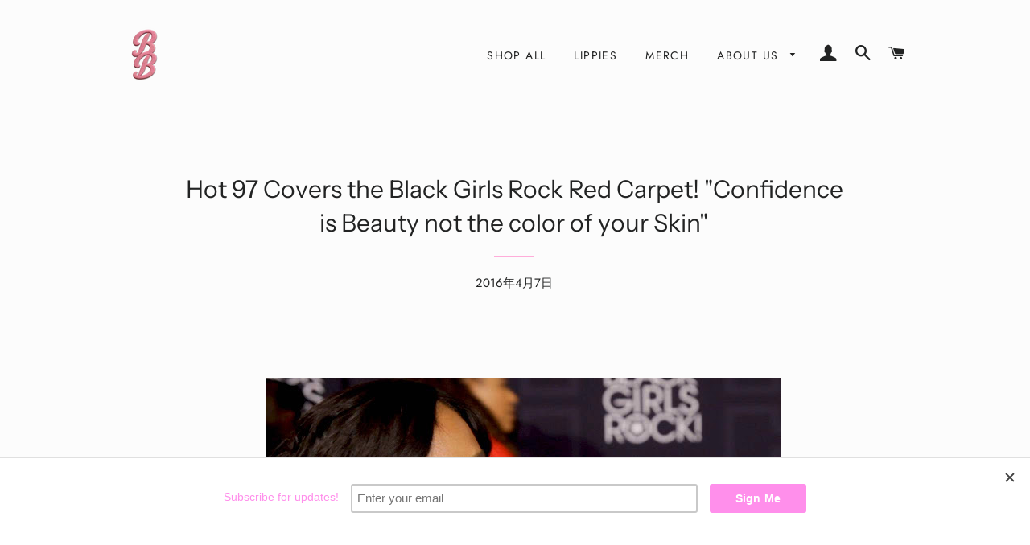

--- FILE ---
content_type: text/html; charset=utf-8
request_url: https://beautebrownie.com/zh/blogs/beaute-brownie/hot-97-covers-the-black-girls-rock-red-carpet-confidence-is-beauty-not-the-color-of-your-skin
body_size: 16632
content:

<!doctype html>
<html class="no-js" lang="zh-TW">
<head>

  <!-- Basic page needs ================================================== -->
  <meta charset="utf-8">
  <meta http-equiv="X-UA-Compatible" content="IE=edge,chrome=1">

  
    <link rel="shortcut icon" href="//beautebrownie.com/cdn/shop/files/9997CF20-6F81-4CF5-A77F-5D2938F1B023_32x32.png?v=1642496336" type="image/png" />
  

  <!-- Title and description ================================================== -->
  <title>
  Hot 97 Covers the Black Girls Rock Red Carpet! &quot;Confidence is Beauty n &ndash; Beauté Brownie
  </title>

  
  <meta name="description" content="">
  

  <!-- Helpers ================================================== -->
  <!-- /snippets/social-meta-tags.liquid -->




<meta property="og:site_name" content="Beauté Brownie">
<meta property="og:url" content="https://blog.beautebrownie.com/2016/04/hot-97-covers-black-girls-rock-red.html">
<meta property="og:title" content="Hot 97 Covers the Black Girls Rock Red Carpet! "Confidence is Beauty not the color of your Skin"">
<meta property="og:type" content="article">
<meta property="og:description" content="





">

<meta property="og:image" content="http://beautebrownie.com/cdn/shop/files/bb_2026_1200x1200.png?v=1768203136">
<meta property="og:image:secure_url" content="https://beautebrownie.com/cdn/shop/files/bb_2026_1200x1200.png?v=1768203136">


  <meta name="twitter:site" content="@beautebrownie">

<meta name="twitter:card" content="summary_large_image">
<meta name="twitter:title" content="Hot 97 Covers the Black Girls Rock Red Carpet! "Confidence is Beauty not the color of your Skin"">
<meta name="twitter:description" content="





">

  <link rel="canonical" href="https://blog.beautebrownie.com/2016/04/hot-97-covers-black-girls-rock-red.html">
  <meta name="viewport" content="width=device-width,initial-scale=1,shrink-to-fit=no">
  <meta name="theme-color" content="#ffadda">

  <!-- CSS ================================================== -->
  <link href="//beautebrownie.com/cdn/shop/t/4/assets/timber.scss.css?v=87085749155249981231762089394" rel="stylesheet" type="text/css" media="all" />
  <link href="//beautebrownie.com/cdn/shop/t/4/assets/theme.scss.css?v=143339861457190166021762089394" rel="stylesheet" type="text/css" media="all" />

  <!-- Sections ================================================== -->
  <script>
    window.theme = window.theme || {};
    theme.strings = {
      zoomClose: "關閉 (ESC)",
      zoomPrev: "前一個 (左方向鍵)",
      zoomNext: "下一個 (右方向鍵)",
      moneyFormat: "${{amount}}",
      addressError: "尋找此地址時發生錯誤",
      addressNoResults: "此地址無結果",
      addressQueryLimit: "您已超出 Google API 使用量限制。請考慮升級為\u003ca href=\"https:\/\/developers.google.com\/maps\/premium\/usage-limits\"\u003e付費方案\u003c\/a\u003e。",
      authError: "驗證 Google 地圖帳戶時發生問題。",
      cartEmpty: "您的購物車目前沒有商品。",
      cartCookie: "啟用 Cookie 功能即可使用購物車",
      cartSavings: "您將省下 [savings]"
    };
    theme.settings = {
      cartType: "drawer",
      gridType: "collage"
    };
  </script>

  <script src="//beautebrownie.com/cdn/shop/t/4/assets/jquery-2.2.3.min.js?v=58211863146907186831598284289" type="text/javascript"></script>

  <script src="//beautebrownie.com/cdn/shop/t/4/assets/lazysizes.min.js?v=155223123402716617051598284289" async="async"></script>

  <script src="//beautebrownie.com/cdn/shop/t/4/assets/theme.js?v=75399916554643047931598284301" defer="defer"></script>

  <!-- Header hook for plugins ================================================== -->
  <script>window.performance && window.performance.mark && window.performance.mark('shopify.content_for_header.start');</script><meta id="shopify-digital-wallet" name="shopify-digital-wallet" content="/27972086/digital_wallets/dialog">
<meta name="shopify-checkout-api-token" content="333e28c6d3b1b259cdc343384700d9ef">
<meta id="in-context-paypal-metadata" data-shop-id="27972086" data-venmo-supported="false" data-environment="production" data-locale="en_US" data-paypal-v4="true" data-currency="USD">
<link rel="alternate" type="application/atom+xml" title="Feed" href="/zh/blogs/beaute-brownie.atom" />
<link rel="alternate" hreflang="x-default" href="https://beautebrownie.com/blogs/beaute-brownie/hot-97-covers-the-black-girls-rock-red-carpet-confidence-is-beauty-not-the-color-of-your-skin">
<link rel="alternate" hreflang="en" href="https://beautebrownie.com/blogs/beaute-brownie/hot-97-covers-the-black-girls-rock-red-carpet-confidence-is-beauty-not-the-color-of-your-skin">
<link rel="alternate" hreflang="fr" href="https://beautebrownie.com/fr/blogs/beaute-brownie/hot-97-covers-the-black-girls-rock-red-carpet-confidence-is-beauty-not-the-color-of-your-skin">
<link rel="alternate" hreflang="zh-Hant" href="https://beautebrownie.com/zh/blogs/beaute-brownie/hot-97-covers-the-black-girls-rock-red-carpet-confidence-is-beauty-not-the-color-of-your-skin">
<link rel="alternate" hreflang="zh-Hant-AC" href="https://beautebrownie.com/zh/blogs/beaute-brownie/hot-97-covers-the-black-girls-rock-red-carpet-confidence-is-beauty-not-the-color-of-your-skin">
<link rel="alternate" hreflang="zh-Hant-AD" href="https://beautebrownie.com/zh/blogs/beaute-brownie/hot-97-covers-the-black-girls-rock-red-carpet-confidence-is-beauty-not-the-color-of-your-skin">
<link rel="alternate" hreflang="zh-Hant-AE" href="https://beautebrownie.com/zh/blogs/beaute-brownie/hot-97-covers-the-black-girls-rock-red-carpet-confidence-is-beauty-not-the-color-of-your-skin">
<link rel="alternate" hreflang="zh-Hant-AF" href="https://beautebrownie.com/zh/blogs/beaute-brownie/hot-97-covers-the-black-girls-rock-red-carpet-confidence-is-beauty-not-the-color-of-your-skin">
<link rel="alternate" hreflang="zh-Hant-AG" href="https://beautebrownie.com/zh/blogs/beaute-brownie/hot-97-covers-the-black-girls-rock-red-carpet-confidence-is-beauty-not-the-color-of-your-skin">
<link rel="alternate" hreflang="zh-Hant-AI" href="https://beautebrownie.com/zh/blogs/beaute-brownie/hot-97-covers-the-black-girls-rock-red-carpet-confidence-is-beauty-not-the-color-of-your-skin">
<link rel="alternate" hreflang="zh-Hant-AL" href="https://beautebrownie.com/zh/blogs/beaute-brownie/hot-97-covers-the-black-girls-rock-red-carpet-confidence-is-beauty-not-the-color-of-your-skin">
<link rel="alternate" hreflang="zh-Hant-AM" href="https://beautebrownie.com/zh/blogs/beaute-brownie/hot-97-covers-the-black-girls-rock-red-carpet-confidence-is-beauty-not-the-color-of-your-skin">
<link rel="alternate" hreflang="zh-Hant-AO" href="https://beautebrownie.com/zh/blogs/beaute-brownie/hot-97-covers-the-black-girls-rock-red-carpet-confidence-is-beauty-not-the-color-of-your-skin">
<link rel="alternate" hreflang="zh-Hant-AR" href="https://beautebrownie.com/zh/blogs/beaute-brownie/hot-97-covers-the-black-girls-rock-red-carpet-confidence-is-beauty-not-the-color-of-your-skin">
<link rel="alternate" hreflang="zh-Hant-AT" href="https://beautebrownie.com/zh/blogs/beaute-brownie/hot-97-covers-the-black-girls-rock-red-carpet-confidence-is-beauty-not-the-color-of-your-skin">
<link rel="alternate" hreflang="zh-Hant-AU" href="https://beautebrownie.com/zh/blogs/beaute-brownie/hot-97-covers-the-black-girls-rock-red-carpet-confidence-is-beauty-not-the-color-of-your-skin">
<link rel="alternate" hreflang="zh-Hant-AW" href="https://beautebrownie.com/zh/blogs/beaute-brownie/hot-97-covers-the-black-girls-rock-red-carpet-confidence-is-beauty-not-the-color-of-your-skin">
<link rel="alternate" hreflang="zh-Hant-AX" href="https://beautebrownie.com/zh/blogs/beaute-brownie/hot-97-covers-the-black-girls-rock-red-carpet-confidence-is-beauty-not-the-color-of-your-skin">
<link rel="alternate" hreflang="zh-Hant-AZ" href="https://beautebrownie.com/zh/blogs/beaute-brownie/hot-97-covers-the-black-girls-rock-red-carpet-confidence-is-beauty-not-the-color-of-your-skin">
<link rel="alternate" hreflang="zh-Hant-BA" href="https://beautebrownie.com/zh/blogs/beaute-brownie/hot-97-covers-the-black-girls-rock-red-carpet-confidence-is-beauty-not-the-color-of-your-skin">
<link rel="alternate" hreflang="zh-Hant-BB" href="https://beautebrownie.com/zh/blogs/beaute-brownie/hot-97-covers-the-black-girls-rock-red-carpet-confidence-is-beauty-not-the-color-of-your-skin">
<link rel="alternate" hreflang="zh-Hant-BD" href="https://beautebrownie.com/zh/blogs/beaute-brownie/hot-97-covers-the-black-girls-rock-red-carpet-confidence-is-beauty-not-the-color-of-your-skin">
<link rel="alternate" hreflang="zh-Hant-BE" href="https://beautebrownie.com/zh/blogs/beaute-brownie/hot-97-covers-the-black-girls-rock-red-carpet-confidence-is-beauty-not-the-color-of-your-skin">
<link rel="alternate" hreflang="zh-Hant-BF" href="https://beautebrownie.com/zh/blogs/beaute-brownie/hot-97-covers-the-black-girls-rock-red-carpet-confidence-is-beauty-not-the-color-of-your-skin">
<link rel="alternate" hreflang="zh-Hant-BG" href="https://beautebrownie.com/zh/blogs/beaute-brownie/hot-97-covers-the-black-girls-rock-red-carpet-confidence-is-beauty-not-the-color-of-your-skin">
<link rel="alternate" hreflang="zh-Hant-BH" href="https://beautebrownie.com/zh/blogs/beaute-brownie/hot-97-covers-the-black-girls-rock-red-carpet-confidence-is-beauty-not-the-color-of-your-skin">
<link rel="alternate" hreflang="zh-Hant-BI" href="https://beautebrownie.com/zh/blogs/beaute-brownie/hot-97-covers-the-black-girls-rock-red-carpet-confidence-is-beauty-not-the-color-of-your-skin">
<link rel="alternate" hreflang="zh-Hant-BJ" href="https://beautebrownie.com/zh/blogs/beaute-brownie/hot-97-covers-the-black-girls-rock-red-carpet-confidence-is-beauty-not-the-color-of-your-skin">
<link rel="alternate" hreflang="zh-Hant-BL" href="https://beautebrownie.com/zh/blogs/beaute-brownie/hot-97-covers-the-black-girls-rock-red-carpet-confidence-is-beauty-not-the-color-of-your-skin">
<link rel="alternate" hreflang="zh-Hant-BM" href="https://beautebrownie.com/zh/blogs/beaute-brownie/hot-97-covers-the-black-girls-rock-red-carpet-confidence-is-beauty-not-the-color-of-your-skin">
<link rel="alternate" hreflang="zh-Hant-BN" href="https://beautebrownie.com/zh/blogs/beaute-brownie/hot-97-covers-the-black-girls-rock-red-carpet-confidence-is-beauty-not-the-color-of-your-skin">
<link rel="alternate" hreflang="zh-Hant-BO" href="https://beautebrownie.com/zh/blogs/beaute-brownie/hot-97-covers-the-black-girls-rock-red-carpet-confidence-is-beauty-not-the-color-of-your-skin">
<link rel="alternate" hreflang="zh-Hant-BQ" href="https://beautebrownie.com/zh/blogs/beaute-brownie/hot-97-covers-the-black-girls-rock-red-carpet-confidence-is-beauty-not-the-color-of-your-skin">
<link rel="alternate" hreflang="zh-Hant-BR" href="https://beautebrownie.com/zh/blogs/beaute-brownie/hot-97-covers-the-black-girls-rock-red-carpet-confidence-is-beauty-not-the-color-of-your-skin">
<link rel="alternate" hreflang="zh-Hant-BS" href="https://beautebrownie.com/zh/blogs/beaute-brownie/hot-97-covers-the-black-girls-rock-red-carpet-confidence-is-beauty-not-the-color-of-your-skin">
<link rel="alternate" hreflang="zh-Hant-BT" href="https://beautebrownie.com/zh/blogs/beaute-brownie/hot-97-covers-the-black-girls-rock-red-carpet-confidence-is-beauty-not-the-color-of-your-skin">
<link rel="alternate" hreflang="zh-Hant-BW" href="https://beautebrownie.com/zh/blogs/beaute-brownie/hot-97-covers-the-black-girls-rock-red-carpet-confidence-is-beauty-not-the-color-of-your-skin">
<link rel="alternate" hreflang="zh-Hant-BY" href="https://beautebrownie.com/zh/blogs/beaute-brownie/hot-97-covers-the-black-girls-rock-red-carpet-confidence-is-beauty-not-the-color-of-your-skin">
<link rel="alternate" hreflang="zh-Hant-BZ" href="https://beautebrownie.com/zh/blogs/beaute-brownie/hot-97-covers-the-black-girls-rock-red-carpet-confidence-is-beauty-not-the-color-of-your-skin">
<link rel="alternate" hreflang="zh-Hant-CA" href="https://beautebrownie.com/zh/blogs/beaute-brownie/hot-97-covers-the-black-girls-rock-red-carpet-confidence-is-beauty-not-the-color-of-your-skin">
<link rel="alternate" hreflang="zh-Hant-CC" href="https://beautebrownie.com/zh/blogs/beaute-brownie/hot-97-covers-the-black-girls-rock-red-carpet-confidence-is-beauty-not-the-color-of-your-skin">
<link rel="alternate" hreflang="zh-Hant-CD" href="https://beautebrownie.com/zh/blogs/beaute-brownie/hot-97-covers-the-black-girls-rock-red-carpet-confidence-is-beauty-not-the-color-of-your-skin">
<link rel="alternate" hreflang="zh-Hant-CF" href="https://beautebrownie.com/zh/blogs/beaute-brownie/hot-97-covers-the-black-girls-rock-red-carpet-confidence-is-beauty-not-the-color-of-your-skin">
<link rel="alternate" hreflang="zh-Hant-CG" href="https://beautebrownie.com/zh/blogs/beaute-brownie/hot-97-covers-the-black-girls-rock-red-carpet-confidence-is-beauty-not-the-color-of-your-skin">
<link rel="alternate" hreflang="zh-Hant-CH" href="https://beautebrownie.com/zh/blogs/beaute-brownie/hot-97-covers-the-black-girls-rock-red-carpet-confidence-is-beauty-not-the-color-of-your-skin">
<link rel="alternate" hreflang="zh-Hant-CI" href="https://beautebrownie.com/zh/blogs/beaute-brownie/hot-97-covers-the-black-girls-rock-red-carpet-confidence-is-beauty-not-the-color-of-your-skin">
<link rel="alternate" hreflang="zh-Hant-CK" href="https://beautebrownie.com/zh/blogs/beaute-brownie/hot-97-covers-the-black-girls-rock-red-carpet-confidence-is-beauty-not-the-color-of-your-skin">
<link rel="alternate" hreflang="zh-Hant-CL" href="https://beautebrownie.com/zh/blogs/beaute-brownie/hot-97-covers-the-black-girls-rock-red-carpet-confidence-is-beauty-not-the-color-of-your-skin">
<link rel="alternate" hreflang="zh-Hant-CM" href="https://beautebrownie.com/zh/blogs/beaute-brownie/hot-97-covers-the-black-girls-rock-red-carpet-confidence-is-beauty-not-the-color-of-your-skin">
<link rel="alternate" hreflang="zh-Hant-CN" href="https://beautebrownie.com/zh/blogs/beaute-brownie/hot-97-covers-the-black-girls-rock-red-carpet-confidence-is-beauty-not-the-color-of-your-skin">
<link rel="alternate" hreflang="zh-Hant-CO" href="https://beautebrownie.com/zh/blogs/beaute-brownie/hot-97-covers-the-black-girls-rock-red-carpet-confidence-is-beauty-not-the-color-of-your-skin">
<link rel="alternate" hreflang="zh-Hant-CR" href="https://beautebrownie.com/zh/blogs/beaute-brownie/hot-97-covers-the-black-girls-rock-red-carpet-confidence-is-beauty-not-the-color-of-your-skin">
<link rel="alternate" hreflang="zh-Hant-CV" href="https://beautebrownie.com/zh/blogs/beaute-brownie/hot-97-covers-the-black-girls-rock-red-carpet-confidence-is-beauty-not-the-color-of-your-skin">
<link rel="alternate" hreflang="zh-Hant-CW" href="https://beautebrownie.com/zh/blogs/beaute-brownie/hot-97-covers-the-black-girls-rock-red-carpet-confidence-is-beauty-not-the-color-of-your-skin">
<link rel="alternate" hreflang="zh-Hant-CX" href="https://beautebrownie.com/zh/blogs/beaute-brownie/hot-97-covers-the-black-girls-rock-red-carpet-confidence-is-beauty-not-the-color-of-your-skin">
<link rel="alternate" hreflang="zh-Hant-CY" href="https://beautebrownie.com/zh/blogs/beaute-brownie/hot-97-covers-the-black-girls-rock-red-carpet-confidence-is-beauty-not-the-color-of-your-skin">
<link rel="alternate" hreflang="zh-Hant-CZ" href="https://beautebrownie.com/zh/blogs/beaute-brownie/hot-97-covers-the-black-girls-rock-red-carpet-confidence-is-beauty-not-the-color-of-your-skin">
<link rel="alternate" hreflang="zh-Hant-DE" href="https://beautebrownie.com/zh/blogs/beaute-brownie/hot-97-covers-the-black-girls-rock-red-carpet-confidence-is-beauty-not-the-color-of-your-skin">
<link rel="alternate" hreflang="zh-Hant-DJ" href="https://beautebrownie.com/zh/blogs/beaute-brownie/hot-97-covers-the-black-girls-rock-red-carpet-confidence-is-beauty-not-the-color-of-your-skin">
<link rel="alternate" hreflang="zh-Hant-DK" href="https://beautebrownie.com/zh/blogs/beaute-brownie/hot-97-covers-the-black-girls-rock-red-carpet-confidence-is-beauty-not-the-color-of-your-skin">
<link rel="alternate" hreflang="zh-Hant-DM" href="https://beautebrownie.com/zh/blogs/beaute-brownie/hot-97-covers-the-black-girls-rock-red-carpet-confidence-is-beauty-not-the-color-of-your-skin">
<link rel="alternate" hreflang="zh-Hant-DO" href="https://beautebrownie.com/zh/blogs/beaute-brownie/hot-97-covers-the-black-girls-rock-red-carpet-confidence-is-beauty-not-the-color-of-your-skin">
<link rel="alternate" hreflang="zh-Hant-DZ" href="https://beautebrownie.com/zh/blogs/beaute-brownie/hot-97-covers-the-black-girls-rock-red-carpet-confidence-is-beauty-not-the-color-of-your-skin">
<link rel="alternate" hreflang="zh-Hant-EC" href="https://beautebrownie.com/zh/blogs/beaute-brownie/hot-97-covers-the-black-girls-rock-red-carpet-confidence-is-beauty-not-the-color-of-your-skin">
<link rel="alternate" hreflang="zh-Hant-EE" href="https://beautebrownie.com/zh/blogs/beaute-brownie/hot-97-covers-the-black-girls-rock-red-carpet-confidence-is-beauty-not-the-color-of-your-skin">
<link rel="alternate" hreflang="zh-Hant-EG" href="https://beautebrownie.com/zh/blogs/beaute-brownie/hot-97-covers-the-black-girls-rock-red-carpet-confidence-is-beauty-not-the-color-of-your-skin">
<link rel="alternate" hreflang="zh-Hant-EH" href="https://beautebrownie.com/zh/blogs/beaute-brownie/hot-97-covers-the-black-girls-rock-red-carpet-confidence-is-beauty-not-the-color-of-your-skin">
<link rel="alternate" hreflang="zh-Hant-ER" href="https://beautebrownie.com/zh/blogs/beaute-brownie/hot-97-covers-the-black-girls-rock-red-carpet-confidence-is-beauty-not-the-color-of-your-skin">
<link rel="alternate" hreflang="zh-Hant-ES" href="https://beautebrownie.com/zh/blogs/beaute-brownie/hot-97-covers-the-black-girls-rock-red-carpet-confidence-is-beauty-not-the-color-of-your-skin">
<link rel="alternate" hreflang="zh-Hant-ET" href="https://beautebrownie.com/zh/blogs/beaute-brownie/hot-97-covers-the-black-girls-rock-red-carpet-confidence-is-beauty-not-the-color-of-your-skin">
<link rel="alternate" hreflang="zh-Hant-FI" href="https://beautebrownie.com/zh/blogs/beaute-brownie/hot-97-covers-the-black-girls-rock-red-carpet-confidence-is-beauty-not-the-color-of-your-skin">
<link rel="alternate" hreflang="zh-Hant-FJ" href="https://beautebrownie.com/zh/blogs/beaute-brownie/hot-97-covers-the-black-girls-rock-red-carpet-confidence-is-beauty-not-the-color-of-your-skin">
<link rel="alternate" hreflang="zh-Hant-FK" href="https://beautebrownie.com/zh/blogs/beaute-brownie/hot-97-covers-the-black-girls-rock-red-carpet-confidence-is-beauty-not-the-color-of-your-skin">
<link rel="alternate" hreflang="zh-Hant-FO" href="https://beautebrownie.com/zh/blogs/beaute-brownie/hot-97-covers-the-black-girls-rock-red-carpet-confidence-is-beauty-not-the-color-of-your-skin">
<link rel="alternate" hreflang="zh-Hant-FR" href="https://beautebrownie.com/zh/blogs/beaute-brownie/hot-97-covers-the-black-girls-rock-red-carpet-confidence-is-beauty-not-the-color-of-your-skin">
<link rel="alternate" hreflang="zh-Hant-GA" href="https://beautebrownie.com/zh/blogs/beaute-brownie/hot-97-covers-the-black-girls-rock-red-carpet-confidence-is-beauty-not-the-color-of-your-skin">
<link rel="alternate" hreflang="zh-Hant-GB" href="https://beautebrownie.com/zh/blogs/beaute-brownie/hot-97-covers-the-black-girls-rock-red-carpet-confidence-is-beauty-not-the-color-of-your-skin">
<link rel="alternate" hreflang="zh-Hant-GD" href="https://beautebrownie.com/zh/blogs/beaute-brownie/hot-97-covers-the-black-girls-rock-red-carpet-confidence-is-beauty-not-the-color-of-your-skin">
<link rel="alternate" hreflang="zh-Hant-GE" href="https://beautebrownie.com/zh/blogs/beaute-brownie/hot-97-covers-the-black-girls-rock-red-carpet-confidence-is-beauty-not-the-color-of-your-skin">
<link rel="alternate" hreflang="zh-Hant-GF" href="https://beautebrownie.com/zh/blogs/beaute-brownie/hot-97-covers-the-black-girls-rock-red-carpet-confidence-is-beauty-not-the-color-of-your-skin">
<link rel="alternate" hreflang="zh-Hant-GG" href="https://beautebrownie.com/zh/blogs/beaute-brownie/hot-97-covers-the-black-girls-rock-red-carpet-confidence-is-beauty-not-the-color-of-your-skin">
<link rel="alternate" hreflang="zh-Hant-GH" href="https://beautebrownie.com/zh/blogs/beaute-brownie/hot-97-covers-the-black-girls-rock-red-carpet-confidence-is-beauty-not-the-color-of-your-skin">
<link rel="alternate" hreflang="zh-Hant-GI" href="https://beautebrownie.com/zh/blogs/beaute-brownie/hot-97-covers-the-black-girls-rock-red-carpet-confidence-is-beauty-not-the-color-of-your-skin">
<link rel="alternate" hreflang="zh-Hant-GL" href="https://beautebrownie.com/zh/blogs/beaute-brownie/hot-97-covers-the-black-girls-rock-red-carpet-confidence-is-beauty-not-the-color-of-your-skin">
<link rel="alternate" hreflang="zh-Hant-GM" href="https://beautebrownie.com/zh/blogs/beaute-brownie/hot-97-covers-the-black-girls-rock-red-carpet-confidence-is-beauty-not-the-color-of-your-skin">
<link rel="alternate" hreflang="zh-Hant-GN" href="https://beautebrownie.com/zh/blogs/beaute-brownie/hot-97-covers-the-black-girls-rock-red-carpet-confidence-is-beauty-not-the-color-of-your-skin">
<link rel="alternate" hreflang="zh-Hant-GP" href="https://beautebrownie.com/zh/blogs/beaute-brownie/hot-97-covers-the-black-girls-rock-red-carpet-confidence-is-beauty-not-the-color-of-your-skin">
<link rel="alternate" hreflang="zh-Hant-GQ" href="https://beautebrownie.com/zh/blogs/beaute-brownie/hot-97-covers-the-black-girls-rock-red-carpet-confidence-is-beauty-not-the-color-of-your-skin">
<link rel="alternate" hreflang="zh-Hant-GR" href="https://beautebrownie.com/zh/blogs/beaute-brownie/hot-97-covers-the-black-girls-rock-red-carpet-confidence-is-beauty-not-the-color-of-your-skin">
<link rel="alternate" hreflang="zh-Hant-GS" href="https://beautebrownie.com/zh/blogs/beaute-brownie/hot-97-covers-the-black-girls-rock-red-carpet-confidence-is-beauty-not-the-color-of-your-skin">
<link rel="alternate" hreflang="zh-Hant-GT" href="https://beautebrownie.com/zh/blogs/beaute-brownie/hot-97-covers-the-black-girls-rock-red-carpet-confidence-is-beauty-not-the-color-of-your-skin">
<link rel="alternate" hreflang="zh-Hant-GW" href="https://beautebrownie.com/zh/blogs/beaute-brownie/hot-97-covers-the-black-girls-rock-red-carpet-confidence-is-beauty-not-the-color-of-your-skin">
<link rel="alternate" hreflang="zh-Hant-GY" href="https://beautebrownie.com/zh/blogs/beaute-brownie/hot-97-covers-the-black-girls-rock-red-carpet-confidence-is-beauty-not-the-color-of-your-skin">
<link rel="alternate" hreflang="zh-Hant-HK" href="https://beautebrownie.com/zh/blogs/beaute-brownie/hot-97-covers-the-black-girls-rock-red-carpet-confidence-is-beauty-not-the-color-of-your-skin">
<link rel="alternate" hreflang="zh-Hant-HN" href="https://beautebrownie.com/zh/blogs/beaute-brownie/hot-97-covers-the-black-girls-rock-red-carpet-confidence-is-beauty-not-the-color-of-your-skin">
<link rel="alternate" hreflang="zh-Hant-HR" href="https://beautebrownie.com/zh/blogs/beaute-brownie/hot-97-covers-the-black-girls-rock-red-carpet-confidence-is-beauty-not-the-color-of-your-skin">
<link rel="alternate" hreflang="zh-Hant-HT" href="https://beautebrownie.com/zh/blogs/beaute-brownie/hot-97-covers-the-black-girls-rock-red-carpet-confidence-is-beauty-not-the-color-of-your-skin">
<link rel="alternate" hreflang="zh-Hant-HU" href="https://beautebrownie.com/zh/blogs/beaute-brownie/hot-97-covers-the-black-girls-rock-red-carpet-confidence-is-beauty-not-the-color-of-your-skin">
<link rel="alternate" hreflang="zh-Hant-ID" href="https://beautebrownie.com/zh/blogs/beaute-brownie/hot-97-covers-the-black-girls-rock-red-carpet-confidence-is-beauty-not-the-color-of-your-skin">
<link rel="alternate" hreflang="zh-Hant-IE" href="https://beautebrownie.com/zh/blogs/beaute-brownie/hot-97-covers-the-black-girls-rock-red-carpet-confidence-is-beauty-not-the-color-of-your-skin">
<link rel="alternate" hreflang="zh-Hant-IL" href="https://beautebrownie.com/zh/blogs/beaute-brownie/hot-97-covers-the-black-girls-rock-red-carpet-confidence-is-beauty-not-the-color-of-your-skin">
<link rel="alternate" hreflang="zh-Hant-IM" href="https://beautebrownie.com/zh/blogs/beaute-brownie/hot-97-covers-the-black-girls-rock-red-carpet-confidence-is-beauty-not-the-color-of-your-skin">
<link rel="alternate" hreflang="zh-Hant-IN" href="https://beautebrownie.com/zh/blogs/beaute-brownie/hot-97-covers-the-black-girls-rock-red-carpet-confidence-is-beauty-not-the-color-of-your-skin">
<link rel="alternate" hreflang="zh-Hant-IO" href="https://beautebrownie.com/zh/blogs/beaute-brownie/hot-97-covers-the-black-girls-rock-red-carpet-confidence-is-beauty-not-the-color-of-your-skin">
<link rel="alternate" hreflang="zh-Hant-IQ" href="https://beautebrownie.com/zh/blogs/beaute-brownie/hot-97-covers-the-black-girls-rock-red-carpet-confidence-is-beauty-not-the-color-of-your-skin">
<link rel="alternate" hreflang="zh-Hant-IS" href="https://beautebrownie.com/zh/blogs/beaute-brownie/hot-97-covers-the-black-girls-rock-red-carpet-confidence-is-beauty-not-the-color-of-your-skin">
<link rel="alternate" hreflang="zh-Hant-IT" href="https://beautebrownie.com/zh/blogs/beaute-brownie/hot-97-covers-the-black-girls-rock-red-carpet-confidence-is-beauty-not-the-color-of-your-skin">
<link rel="alternate" hreflang="zh-Hant-JE" href="https://beautebrownie.com/zh/blogs/beaute-brownie/hot-97-covers-the-black-girls-rock-red-carpet-confidence-is-beauty-not-the-color-of-your-skin">
<link rel="alternate" hreflang="zh-Hant-JM" href="https://beautebrownie.com/zh/blogs/beaute-brownie/hot-97-covers-the-black-girls-rock-red-carpet-confidence-is-beauty-not-the-color-of-your-skin">
<link rel="alternate" hreflang="zh-Hant-JO" href="https://beautebrownie.com/zh/blogs/beaute-brownie/hot-97-covers-the-black-girls-rock-red-carpet-confidence-is-beauty-not-the-color-of-your-skin">
<link rel="alternate" hreflang="zh-Hant-JP" href="https://beautebrownie.com/zh/blogs/beaute-brownie/hot-97-covers-the-black-girls-rock-red-carpet-confidence-is-beauty-not-the-color-of-your-skin">
<link rel="alternate" hreflang="zh-Hant-KE" href="https://beautebrownie.com/zh/blogs/beaute-brownie/hot-97-covers-the-black-girls-rock-red-carpet-confidence-is-beauty-not-the-color-of-your-skin">
<link rel="alternate" hreflang="zh-Hant-KG" href="https://beautebrownie.com/zh/blogs/beaute-brownie/hot-97-covers-the-black-girls-rock-red-carpet-confidence-is-beauty-not-the-color-of-your-skin">
<link rel="alternate" hreflang="zh-Hant-KH" href="https://beautebrownie.com/zh/blogs/beaute-brownie/hot-97-covers-the-black-girls-rock-red-carpet-confidence-is-beauty-not-the-color-of-your-skin">
<link rel="alternate" hreflang="zh-Hant-KI" href="https://beautebrownie.com/zh/blogs/beaute-brownie/hot-97-covers-the-black-girls-rock-red-carpet-confidence-is-beauty-not-the-color-of-your-skin">
<link rel="alternate" hreflang="zh-Hant-KM" href="https://beautebrownie.com/zh/blogs/beaute-brownie/hot-97-covers-the-black-girls-rock-red-carpet-confidence-is-beauty-not-the-color-of-your-skin">
<link rel="alternate" hreflang="zh-Hant-KN" href="https://beautebrownie.com/zh/blogs/beaute-brownie/hot-97-covers-the-black-girls-rock-red-carpet-confidence-is-beauty-not-the-color-of-your-skin">
<link rel="alternate" hreflang="zh-Hant-KR" href="https://beautebrownie.com/zh/blogs/beaute-brownie/hot-97-covers-the-black-girls-rock-red-carpet-confidence-is-beauty-not-the-color-of-your-skin">
<link rel="alternate" hreflang="zh-Hant-KW" href="https://beautebrownie.com/zh/blogs/beaute-brownie/hot-97-covers-the-black-girls-rock-red-carpet-confidence-is-beauty-not-the-color-of-your-skin">
<link rel="alternate" hreflang="zh-Hant-KY" href="https://beautebrownie.com/zh/blogs/beaute-brownie/hot-97-covers-the-black-girls-rock-red-carpet-confidence-is-beauty-not-the-color-of-your-skin">
<link rel="alternate" hreflang="zh-Hant-KZ" href="https://beautebrownie.com/zh/blogs/beaute-brownie/hot-97-covers-the-black-girls-rock-red-carpet-confidence-is-beauty-not-the-color-of-your-skin">
<link rel="alternate" hreflang="zh-Hant-LA" href="https://beautebrownie.com/zh/blogs/beaute-brownie/hot-97-covers-the-black-girls-rock-red-carpet-confidence-is-beauty-not-the-color-of-your-skin">
<link rel="alternate" hreflang="zh-Hant-LB" href="https://beautebrownie.com/zh/blogs/beaute-brownie/hot-97-covers-the-black-girls-rock-red-carpet-confidence-is-beauty-not-the-color-of-your-skin">
<link rel="alternate" hreflang="zh-Hant-LC" href="https://beautebrownie.com/zh/blogs/beaute-brownie/hot-97-covers-the-black-girls-rock-red-carpet-confidence-is-beauty-not-the-color-of-your-skin">
<link rel="alternate" hreflang="zh-Hant-LI" href="https://beautebrownie.com/zh/blogs/beaute-brownie/hot-97-covers-the-black-girls-rock-red-carpet-confidence-is-beauty-not-the-color-of-your-skin">
<link rel="alternate" hreflang="zh-Hant-LK" href="https://beautebrownie.com/zh/blogs/beaute-brownie/hot-97-covers-the-black-girls-rock-red-carpet-confidence-is-beauty-not-the-color-of-your-skin">
<link rel="alternate" hreflang="zh-Hant-LR" href="https://beautebrownie.com/zh/blogs/beaute-brownie/hot-97-covers-the-black-girls-rock-red-carpet-confidence-is-beauty-not-the-color-of-your-skin">
<link rel="alternate" hreflang="zh-Hant-LS" href="https://beautebrownie.com/zh/blogs/beaute-brownie/hot-97-covers-the-black-girls-rock-red-carpet-confidence-is-beauty-not-the-color-of-your-skin">
<link rel="alternate" hreflang="zh-Hant-LT" href="https://beautebrownie.com/zh/blogs/beaute-brownie/hot-97-covers-the-black-girls-rock-red-carpet-confidence-is-beauty-not-the-color-of-your-skin">
<link rel="alternate" hreflang="zh-Hant-LU" href="https://beautebrownie.com/zh/blogs/beaute-brownie/hot-97-covers-the-black-girls-rock-red-carpet-confidence-is-beauty-not-the-color-of-your-skin">
<link rel="alternate" hreflang="zh-Hant-LV" href="https://beautebrownie.com/zh/blogs/beaute-brownie/hot-97-covers-the-black-girls-rock-red-carpet-confidence-is-beauty-not-the-color-of-your-skin">
<link rel="alternate" hreflang="zh-Hant-LY" href="https://beautebrownie.com/zh/blogs/beaute-brownie/hot-97-covers-the-black-girls-rock-red-carpet-confidence-is-beauty-not-the-color-of-your-skin">
<link rel="alternate" hreflang="zh-Hant-MA" href="https://beautebrownie.com/zh/blogs/beaute-brownie/hot-97-covers-the-black-girls-rock-red-carpet-confidence-is-beauty-not-the-color-of-your-skin">
<link rel="alternate" hreflang="zh-Hant-MC" href="https://beautebrownie.com/zh/blogs/beaute-brownie/hot-97-covers-the-black-girls-rock-red-carpet-confidence-is-beauty-not-the-color-of-your-skin">
<link rel="alternate" hreflang="zh-Hant-MD" href="https://beautebrownie.com/zh/blogs/beaute-brownie/hot-97-covers-the-black-girls-rock-red-carpet-confidence-is-beauty-not-the-color-of-your-skin">
<link rel="alternate" hreflang="zh-Hant-ME" href="https://beautebrownie.com/zh/blogs/beaute-brownie/hot-97-covers-the-black-girls-rock-red-carpet-confidence-is-beauty-not-the-color-of-your-skin">
<link rel="alternate" hreflang="zh-Hant-MF" href="https://beautebrownie.com/zh/blogs/beaute-brownie/hot-97-covers-the-black-girls-rock-red-carpet-confidence-is-beauty-not-the-color-of-your-skin">
<link rel="alternate" hreflang="zh-Hant-MG" href="https://beautebrownie.com/zh/blogs/beaute-brownie/hot-97-covers-the-black-girls-rock-red-carpet-confidence-is-beauty-not-the-color-of-your-skin">
<link rel="alternate" hreflang="zh-Hant-MK" href="https://beautebrownie.com/zh/blogs/beaute-brownie/hot-97-covers-the-black-girls-rock-red-carpet-confidence-is-beauty-not-the-color-of-your-skin">
<link rel="alternate" hreflang="zh-Hant-ML" href="https://beautebrownie.com/zh/blogs/beaute-brownie/hot-97-covers-the-black-girls-rock-red-carpet-confidence-is-beauty-not-the-color-of-your-skin">
<link rel="alternate" hreflang="zh-Hant-MM" href="https://beautebrownie.com/zh/blogs/beaute-brownie/hot-97-covers-the-black-girls-rock-red-carpet-confidence-is-beauty-not-the-color-of-your-skin">
<link rel="alternate" hreflang="zh-Hant-MN" href="https://beautebrownie.com/zh/blogs/beaute-brownie/hot-97-covers-the-black-girls-rock-red-carpet-confidence-is-beauty-not-the-color-of-your-skin">
<link rel="alternate" hreflang="zh-Hant-MO" href="https://beautebrownie.com/zh/blogs/beaute-brownie/hot-97-covers-the-black-girls-rock-red-carpet-confidence-is-beauty-not-the-color-of-your-skin">
<link rel="alternate" hreflang="zh-Hant-MQ" href="https://beautebrownie.com/zh/blogs/beaute-brownie/hot-97-covers-the-black-girls-rock-red-carpet-confidence-is-beauty-not-the-color-of-your-skin">
<link rel="alternate" hreflang="zh-Hant-MR" href="https://beautebrownie.com/zh/blogs/beaute-brownie/hot-97-covers-the-black-girls-rock-red-carpet-confidence-is-beauty-not-the-color-of-your-skin">
<link rel="alternate" hreflang="zh-Hant-MS" href="https://beautebrownie.com/zh/blogs/beaute-brownie/hot-97-covers-the-black-girls-rock-red-carpet-confidence-is-beauty-not-the-color-of-your-skin">
<link rel="alternate" hreflang="zh-Hant-MT" href="https://beautebrownie.com/zh/blogs/beaute-brownie/hot-97-covers-the-black-girls-rock-red-carpet-confidence-is-beauty-not-the-color-of-your-skin">
<link rel="alternate" hreflang="zh-Hant-MU" href="https://beautebrownie.com/zh/blogs/beaute-brownie/hot-97-covers-the-black-girls-rock-red-carpet-confidence-is-beauty-not-the-color-of-your-skin">
<link rel="alternate" hreflang="zh-Hant-MV" href="https://beautebrownie.com/zh/blogs/beaute-brownie/hot-97-covers-the-black-girls-rock-red-carpet-confidence-is-beauty-not-the-color-of-your-skin">
<link rel="alternate" hreflang="zh-Hant-MW" href="https://beautebrownie.com/zh/blogs/beaute-brownie/hot-97-covers-the-black-girls-rock-red-carpet-confidence-is-beauty-not-the-color-of-your-skin">
<link rel="alternate" hreflang="zh-Hant-MX" href="https://beautebrownie.com/zh/blogs/beaute-brownie/hot-97-covers-the-black-girls-rock-red-carpet-confidence-is-beauty-not-the-color-of-your-skin">
<link rel="alternate" hreflang="zh-Hant-MY" href="https://beautebrownie.com/zh/blogs/beaute-brownie/hot-97-covers-the-black-girls-rock-red-carpet-confidence-is-beauty-not-the-color-of-your-skin">
<link rel="alternate" hreflang="zh-Hant-MZ" href="https://beautebrownie.com/zh/blogs/beaute-brownie/hot-97-covers-the-black-girls-rock-red-carpet-confidence-is-beauty-not-the-color-of-your-skin">
<link rel="alternate" hreflang="zh-Hant-NA" href="https://beautebrownie.com/zh/blogs/beaute-brownie/hot-97-covers-the-black-girls-rock-red-carpet-confidence-is-beauty-not-the-color-of-your-skin">
<link rel="alternate" hreflang="zh-Hant-NC" href="https://beautebrownie.com/zh/blogs/beaute-brownie/hot-97-covers-the-black-girls-rock-red-carpet-confidence-is-beauty-not-the-color-of-your-skin">
<link rel="alternate" hreflang="zh-Hant-NE" href="https://beautebrownie.com/zh/blogs/beaute-brownie/hot-97-covers-the-black-girls-rock-red-carpet-confidence-is-beauty-not-the-color-of-your-skin">
<link rel="alternate" hreflang="zh-Hant-NF" href="https://beautebrownie.com/zh/blogs/beaute-brownie/hot-97-covers-the-black-girls-rock-red-carpet-confidence-is-beauty-not-the-color-of-your-skin">
<link rel="alternate" hreflang="zh-Hant-NG" href="https://beautebrownie.com/zh/blogs/beaute-brownie/hot-97-covers-the-black-girls-rock-red-carpet-confidence-is-beauty-not-the-color-of-your-skin">
<link rel="alternate" hreflang="zh-Hant-NI" href="https://beautebrownie.com/zh/blogs/beaute-brownie/hot-97-covers-the-black-girls-rock-red-carpet-confidence-is-beauty-not-the-color-of-your-skin">
<link rel="alternate" hreflang="zh-Hant-NL" href="https://beautebrownie.com/zh/blogs/beaute-brownie/hot-97-covers-the-black-girls-rock-red-carpet-confidence-is-beauty-not-the-color-of-your-skin">
<link rel="alternate" hreflang="zh-Hant-NO" href="https://beautebrownie.com/zh/blogs/beaute-brownie/hot-97-covers-the-black-girls-rock-red-carpet-confidence-is-beauty-not-the-color-of-your-skin">
<link rel="alternate" hreflang="zh-Hant-NP" href="https://beautebrownie.com/zh/blogs/beaute-brownie/hot-97-covers-the-black-girls-rock-red-carpet-confidence-is-beauty-not-the-color-of-your-skin">
<link rel="alternate" hreflang="zh-Hant-NR" href="https://beautebrownie.com/zh/blogs/beaute-brownie/hot-97-covers-the-black-girls-rock-red-carpet-confidence-is-beauty-not-the-color-of-your-skin">
<link rel="alternate" hreflang="zh-Hant-NU" href="https://beautebrownie.com/zh/blogs/beaute-brownie/hot-97-covers-the-black-girls-rock-red-carpet-confidence-is-beauty-not-the-color-of-your-skin">
<link rel="alternate" hreflang="zh-Hant-NZ" href="https://beautebrownie.com/zh/blogs/beaute-brownie/hot-97-covers-the-black-girls-rock-red-carpet-confidence-is-beauty-not-the-color-of-your-skin">
<link rel="alternate" hreflang="zh-Hant-OM" href="https://beautebrownie.com/zh/blogs/beaute-brownie/hot-97-covers-the-black-girls-rock-red-carpet-confidence-is-beauty-not-the-color-of-your-skin">
<link rel="alternate" hreflang="zh-Hant-PA" href="https://beautebrownie.com/zh/blogs/beaute-brownie/hot-97-covers-the-black-girls-rock-red-carpet-confidence-is-beauty-not-the-color-of-your-skin">
<link rel="alternate" hreflang="zh-Hant-PE" href="https://beautebrownie.com/zh/blogs/beaute-brownie/hot-97-covers-the-black-girls-rock-red-carpet-confidence-is-beauty-not-the-color-of-your-skin">
<link rel="alternate" hreflang="zh-Hant-PF" href="https://beautebrownie.com/zh/blogs/beaute-brownie/hot-97-covers-the-black-girls-rock-red-carpet-confidence-is-beauty-not-the-color-of-your-skin">
<link rel="alternate" hreflang="zh-Hant-PG" href="https://beautebrownie.com/zh/blogs/beaute-brownie/hot-97-covers-the-black-girls-rock-red-carpet-confidence-is-beauty-not-the-color-of-your-skin">
<link rel="alternate" hreflang="zh-Hant-PH" href="https://beautebrownie.com/zh/blogs/beaute-brownie/hot-97-covers-the-black-girls-rock-red-carpet-confidence-is-beauty-not-the-color-of-your-skin">
<link rel="alternate" hreflang="zh-Hant-PK" href="https://beautebrownie.com/zh/blogs/beaute-brownie/hot-97-covers-the-black-girls-rock-red-carpet-confidence-is-beauty-not-the-color-of-your-skin">
<link rel="alternate" hreflang="zh-Hant-PL" href="https://beautebrownie.com/zh/blogs/beaute-brownie/hot-97-covers-the-black-girls-rock-red-carpet-confidence-is-beauty-not-the-color-of-your-skin">
<link rel="alternate" hreflang="zh-Hant-PM" href="https://beautebrownie.com/zh/blogs/beaute-brownie/hot-97-covers-the-black-girls-rock-red-carpet-confidence-is-beauty-not-the-color-of-your-skin">
<link rel="alternate" hreflang="zh-Hant-PN" href="https://beautebrownie.com/zh/blogs/beaute-brownie/hot-97-covers-the-black-girls-rock-red-carpet-confidence-is-beauty-not-the-color-of-your-skin">
<link rel="alternate" hreflang="zh-Hant-PS" href="https://beautebrownie.com/zh/blogs/beaute-brownie/hot-97-covers-the-black-girls-rock-red-carpet-confidence-is-beauty-not-the-color-of-your-skin">
<link rel="alternate" hreflang="zh-Hant-PT" href="https://beautebrownie.com/zh/blogs/beaute-brownie/hot-97-covers-the-black-girls-rock-red-carpet-confidence-is-beauty-not-the-color-of-your-skin">
<link rel="alternate" hreflang="zh-Hant-PY" href="https://beautebrownie.com/zh/blogs/beaute-brownie/hot-97-covers-the-black-girls-rock-red-carpet-confidence-is-beauty-not-the-color-of-your-skin">
<link rel="alternate" hreflang="zh-Hant-QA" href="https://beautebrownie.com/zh/blogs/beaute-brownie/hot-97-covers-the-black-girls-rock-red-carpet-confidence-is-beauty-not-the-color-of-your-skin">
<link rel="alternate" hreflang="zh-Hant-RE" href="https://beautebrownie.com/zh/blogs/beaute-brownie/hot-97-covers-the-black-girls-rock-red-carpet-confidence-is-beauty-not-the-color-of-your-skin">
<link rel="alternate" hreflang="zh-Hant-RO" href="https://beautebrownie.com/zh/blogs/beaute-brownie/hot-97-covers-the-black-girls-rock-red-carpet-confidence-is-beauty-not-the-color-of-your-skin">
<link rel="alternate" hreflang="zh-Hant-RS" href="https://beautebrownie.com/zh/blogs/beaute-brownie/hot-97-covers-the-black-girls-rock-red-carpet-confidence-is-beauty-not-the-color-of-your-skin">
<link rel="alternate" hreflang="zh-Hant-RU" href="https://beautebrownie.com/zh/blogs/beaute-brownie/hot-97-covers-the-black-girls-rock-red-carpet-confidence-is-beauty-not-the-color-of-your-skin">
<link rel="alternate" hreflang="zh-Hant-RW" href="https://beautebrownie.com/zh/blogs/beaute-brownie/hot-97-covers-the-black-girls-rock-red-carpet-confidence-is-beauty-not-the-color-of-your-skin">
<link rel="alternate" hreflang="zh-Hant-SA" href="https://beautebrownie.com/zh/blogs/beaute-brownie/hot-97-covers-the-black-girls-rock-red-carpet-confidence-is-beauty-not-the-color-of-your-skin">
<link rel="alternate" hreflang="zh-Hant-SB" href="https://beautebrownie.com/zh/blogs/beaute-brownie/hot-97-covers-the-black-girls-rock-red-carpet-confidence-is-beauty-not-the-color-of-your-skin">
<link rel="alternate" hreflang="zh-Hant-SC" href="https://beautebrownie.com/zh/blogs/beaute-brownie/hot-97-covers-the-black-girls-rock-red-carpet-confidence-is-beauty-not-the-color-of-your-skin">
<link rel="alternate" hreflang="zh-Hant-SD" href="https://beautebrownie.com/zh/blogs/beaute-brownie/hot-97-covers-the-black-girls-rock-red-carpet-confidence-is-beauty-not-the-color-of-your-skin">
<link rel="alternate" hreflang="zh-Hant-SE" href="https://beautebrownie.com/zh/blogs/beaute-brownie/hot-97-covers-the-black-girls-rock-red-carpet-confidence-is-beauty-not-the-color-of-your-skin">
<link rel="alternate" hreflang="zh-Hant-SG" href="https://beautebrownie.com/zh/blogs/beaute-brownie/hot-97-covers-the-black-girls-rock-red-carpet-confidence-is-beauty-not-the-color-of-your-skin">
<link rel="alternate" hreflang="zh-Hant-SH" href="https://beautebrownie.com/zh/blogs/beaute-brownie/hot-97-covers-the-black-girls-rock-red-carpet-confidence-is-beauty-not-the-color-of-your-skin">
<link rel="alternate" hreflang="zh-Hant-SI" href="https://beautebrownie.com/zh/blogs/beaute-brownie/hot-97-covers-the-black-girls-rock-red-carpet-confidence-is-beauty-not-the-color-of-your-skin">
<link rel="alternate" hreflang="zh-Hant-SJ" href="https://beautebrownie.com/zh/blogs/beaute-brownie/hot-97-covers-the-black-girls-rock-red-carpet-confidence-is-beauty-not-the-color-of-your-skin">
<link rel="alternate" hreflang="zh-Hant-SK" href="https://beautebrownie.com/zh/blogs/beaute-brownie/hot-97-covers-the-black-girls-rock-red-carpet-confidence-is-beauty-not-the-color-of-your-skin">
<link rel="alternate" hreflang="zh-Hant-SL" href="https://beautebrownie.com/zh/blogs/beaute-brownie/hot-97-covers-the-black-girls-rock-red-carpet-confidence-is-beauty-not-the-color-of-your-skin">
<link rel="alternate" hreflang="zh-Hant-SM" href="https://beautebrownie.com/zh/blogs/beaute-brownie/hot-97-covers-the-black-girls-rock-red-carpet-confidence-is-beauty-not-the-color-of-your-skin">
<link rel="alternate" hreflang="zh-Hant-SN" href="https://beautebrownie.com/zh/blogs/beaute-brownie/hot-97-covers-the-black-girls-rock-red-carpet-confidence-is-beauty-not-the-color-of-your-skin">
<link rel="alternate" hreflang="zh-Hant-SO" href="https://beautebrownie.com/zh/blogs/beaute-brownie/hot-97-covers-the-black-girls-rock-red-carpet-confidence-is-beauty-not-the-color-of-your-skin">
<link rel="alternate" hreflang="zh-Hant-SR" href="https://beautebrownie.com/zh/blogs/beaute-brownie/hot-97-covers-the-black-girls-rock-red-carpet-confidence-is-beauty-not-the-color-of-your-skin">
<link rel="alternate" hreflang="zh-Hant-SS" href="https://beautebrownie.com/zh/blogs/beaute-brownie/hot-97-covers-the-black-girls-rock-red-carpet-confidence-is-beauty-not-the-color-of-your-skin">
<link rel="alternate" hreflang="zh-Hant-ST" href="https://beautebrownie.com/zh/blogs/beaute-brownie/hot-97-covers-the-black-girls-rock-red-carpet-confidence-is-beauty-not-the-color-of-your-skin">
<link rel="alternate" hreflang="zh-Hant-SV" href="https://beautebrownie.com/zh/blogs/beaute-brownie/hot-97-covers-the-black-girls-rock-red-carpet-confidence-is-beauty-not-the-color-of-your-skin">
<link rel="alternate" hreflang="zh-Hant-SX" href="https://beautebrownie.com/zh/blogs/beaute-brownie/hot-97-covers-the-black-girls-rock-red-carpet-confidence-is-beauty-not-the-color-of-your-skin">
<link rel="alternate" hreflang="zh-Hant-SZ" href="https://beautebrownie.com/zh/blogs/beaute-brownie/hot-97-covers-the-black-girls-rock-red-carpet-confidence-is-beauty-not-the-color-of-your-skin">
<link rel="alternate" hreflang="zh-Hant-TA" href="https://beautebrownie.com/zh/blogs/beaute-brownie/hot-97-covers-the-black-girls-rock-red-carpet-confidence-is-beauty-not-the-color-of-your-skin">
<link rel="alternate" hreflang="zh-Hant-TC" href="https://beautebrownie.com/zh/blogs/beaute-brownie/hot-97-covers-the-black-girls-rock-red-carpet-confidence-is-beauty-not-the-color-of-your-skin">
<link rel="alternate" hreflang="zh-Hant-TD" href="https://beautebrownie.com/zh/blogs/beaute-brownie/hot-97-covers-the-black-girls-rock-red-carpet-confidence-is-beauty-not-the-color-of-your-skin">
<link rel="alternate" hreflang="zh-Hant-TF" href="https://beautebrownie.com/zh/blogs/beaute-brownie/hot-97-covers-the-black-girls-rock-red-carpet-confidence-is-beauty-not-the-color-of-your-skin">
<link rel="alternate" hreflang="zh-Hant-TG" href="https://beautebrownie.com/zh/blogs/beaute-brownie/hot-97-covers-the-black-girls-rock-red-carpet-confidence-is-beauty-not-the-color-of-your-skin">
<link rel="alternate" hreflang="zh-Hant-TH" href="https://beautebrownie.com/zh/blogs/beaute-brownie/hot-97-covers-the-black-girls-rock-red-carpet-confidence-is-beauty-not-the-color-of-your-skin">
<link rel="alternate" hreflang="zh-Hant-TJ" href="https://beautebrownie.com/zh/blogs/beaute-brownie/hot-97-covers-the-black-girls-rock-red-carpet-confidence-is-beauty-not-the-color-of-your-skin">
<link rel="alternate" hreflang="zh-Hant-TK" href="https://beautebrownie.com/zh/blogs/beaute-brownie/hot-97-covers-the-black-girls-rock-red-carpet-confidence-is-beauty-not-the-color-of-your-skin">
<link rel="alternate" hreflang="zh-Hant-TL" href="https://beautebrownie.com/zh/blogs/beaute-brownie/hot-97-covers-the-black-girls-rock-red-carpet-confidence-is-beauty-not-the-color-of-your-skin">
<link rel="alternate" hreflang="zh-Hant-TM" href="https://beautebrownie.com/zh/blogs/beaute-brownie/hot-97-covers-the-black-girls-rock-red-carpet-confidence-is-beauty-not-the-color-of-your-skin">
<link rel="alternate" hreflang="zh-Hant-TN" href="https://beautebrownie.com/zh/blogs/beaute-brownie/hot-97-covers-the-black-girls-rock-red-carpet-confidence-is-beauty-not-the-color-of-your-skin">
<link rel="alternate" hreflang="zh-Hant-TO" href="https://beautebrownie.com/zh/blogs/beaute-brownie/hot-97-covers-the-black-girls-rock-red-carpet-confidence-is-beauty-not-the-color-of-your-skin">
<link rel="alternate" hreflang="zh-Hant-TR" href="https://beautebrownie.com/zh/blogs/beaute-brownie/hot-97-covers-the-black-girls-rock-red-carpet-confidence-is-beauty-not-the-color-of-your-skin">
<link rel="alternate" hreflang="zh-Hant-TT" href="https://beautebrownie.com/zh/blogs/beaute-brownie/hot-97-covers-the-black-girls-rock-red-carpet-confidence-is-beauty-not-the-color-of-your-skin">
<link rel="alternate" hreflang="zh-Hant-TV" href="https://beautebrownie.com/zh/blogs/beaute-brownie/hot-97-covers-the-black-girls-rock-red-carpet-confidence-is-beauty-not-the-color-of-your-skin">
<link rel="alternate" hreflang="zh-Hant-TW" href="https://beautebrownie.com/zh/blogs/beaute-brownie/hot-97-covers-the-black-girls-rock-red-carpet-confidence-is-beauty-not-the-color-of-your-skin">
<link rel="alternate" hreflang="zh-Hant-TZ" href="https://beautebrownie.com/zh/blogs/beaute-brownie/hot-97-covers-the-black-girls-rock-red-carpet-confidence-is-beauty-not-the-color-of-your-skin">
<link rel="alternate" hreflang="zh-Hant-UA" href="https://beautebrownie.com/zh/blogs/beaute-brownie/hot-97-covers-the-black-girls-rock-red-carpet-confidence-is-beauty-not-the-color-of-your-skin">
<link rel="alternate" hreflang="zh-Hant-UG" href="https://beautebrownie.com/zh/blogs/beaute-brownie/hot-97-covers-the-black-girls-rock-red-carpet-confidence-is-beauty-not-the-color-of-your-skin">
<link rel="alternate" hreflang="zh-Hant-UM" href="https://beautebrownie.com/zh/blogs/beaute-brownie/hot-97-covers-the-black-girls-rock-red-carpet-confidence-is-beauty-not-the-color-of-your-skin">
<link rel="alternate" hreflang="zh-Hant-US" href="https://beautebrownie.com/zh/blogs/beaute-brownie/hot-97-covers-the-black-girls-rock-red-carpet-confidence-is-beauty-not-the-color-of-your-skin">
<link rel="alternate" hreflang="zh-Hant-UY" href="https://beautebrownie.com/zh/blogs/beaute-brownie/hot-97-covers-the-black-girls-rock-red-carpet-confidence-is-beauty-not-the-color-of-your-skin">
<link rel="alternate" hreflang="zh-Hant-UZ" href="https://beautebrownie.com/zh/blogs/beaute-brownie/hot-97-covers-the-black-girls-rock-red-carpet-confidence-is-beauty-not-the-color-of-your-skin">
<link rel="alternate" hreflang="zh-Hant-VA" href="https://beautebrownie.com/zh/blogs/beaute-brownie/hot-97-covers-the-black-girls-rock-red-carpet-confidence-is-beauty-not-the-color-of-your-skin">
<link rel="alternate" hreflang="zh-Hant-VC" href="https://beautebrownie.com/zh/blogs/beaute-brownie/hot-97-covers-the-black-girls-rock-red-carpet-confidence-is-beauty-not-the-color-of-your-skin">
<link rel="alternate" hreflang="zh-Hant-VE" href="https://beautebrownie.com/zh/blogs/beaute-brownie/hot-97-covers-the-black-girls-rock-red-carpet-confidence-is-beauty-not-the-color-of-your-skin">
<link rel="alternate" hreflang="zh-Hant-VG" href="https://beautebrownie.com/zh/blogs/beaute-brownie/hot-97-covers-the-black-girls-rock-red-carpet-confidence-is-beauty-not-the-color-of-your-skin">
<link rel="alternate" hreflang="zh-Hant-VN" href="https://beautebrownie.com/zh/blogs/beaute-brownie/hot-97-covers-the-black-girls-rock-red-carpet-confidence-is-beauty-not-the-color-of-your-skin">
<link rel="alternate" hreflang="zh-Hant-VU" href="https://beautebrownie.com/zh/blogs/beaute-brownie/hot-97-covers-the-black-girls-rock-red-carpet-confidence-is-beauty-not-the-color-of-your-skin">
<link rel="alternate" hreflang="zh-Hant-WF" href="https://beautebrownie.com/zh/blogs/beaute-brownie/hot-97-covers-the-black-girls-rock-red-carpet-confidence-is-beauty-not-the-color-of-your-skin">
<link rel="alternate" hreflang="zh-Hant-WS" href="https://beautebrownie.com/zh/blogs/beaute-brownie/hot-97-covers-the-black-girls-rock-red-carpet-confidence-is-beauty-not-the-color-of-your-skin">
<link rel="alternate" hreflang="zh-Hant-XK" href="https://beautebrownie.com/zh/blogs/beaute-brownie/hot-97-covers-the-black-girls-rock-red-carpet-confidence-is-beauty-not-the-color-of-your-skin">
<link rel="alternate" hreflang="zh-Hant-YE" href="https://beautebrownie.com/zh/blogs/beaute-brownie/hot-97-covers-the-black-girls-rock-red-carpet-confidence-is-beauty-not-the-color-of-your-skin">
<link rel="alternate" hreflang="zh-Hant-YT" href="https://beautebrownie.com/zh/blogs/beaute-brownie/hot-97-covers-the-black-girls-rock-red-carpet-confidence-is-beauty-not-the-color-of-your-skin">
<link rel="alternate" hreflang="zh-Hant-ZA" href="https://beautebrownie.com/zh/blogs/beaute-brownie/hot-97-covers-the-black-girls-rock-red-carpet-confidence-is-beauty-not-the-color-of-your-skin">
<link rel="alternate" hreflang="zh-Hant-ZM" href="https://beautebrownie.com/zh/blogs/beaute-brownie/hot-97-covers-the-black-girls-rock-red-carpet-confidence-is-beauty-not-the-color-of-your-skin">
<link rel="alternate" hreflang="zh-Hant-ZW" href="https://beautebrownie.com/zh/blogs/beaute-brownie/hot-97-covers-the-black-girls-rock-red-carpet-confidence-is-beauty-not-the-color-of-your-skin">
<script async="async" src="/checkouts/internal/preloads.js?locale=zh-US"></script>
<link rel="preconnect" href="https://shop.app" crossorigin="anonymous">
<script async="async" src="https://shop.app/checkouts/internal/preloads.js?locale=zh-US&shop_id=27972086" crossorigin="anonymous"></script>
<script id="shopify-features" type="application/json">{"accessToken":"333e28c6d3b1b259cdc343384700d9ef","betas":["rich-media-storefront-analytics"],"domain":"beautebrownie.com","predictiveSearch":true,"shopId":27972086,"locale":"zh-tw"}</script>
<script>var Shopify = Shopify || {};
Shopify.shop = "beaute-brownie.myshopify.com";
Shopify.locale = "zh-TW";
Shopify.currency = {"active":"USD","rate":"1.0"};
Shopify.country = "US";
Shopify.theme = {"name":"Brooklyn [Afterpay edits 8\/24\/20]","id":81357144106,"schema_name":"Brooklyn","schema_version":"15.2.8","theme_store_id":730,"role":"main"};
Shopify.theme.handle = "null";
Shopify.theme.style = {"id":null,"handle":null};
Shopify.cdnHost = "beautebrownie.com/cdn";
Shopify.routes = Shopify.routes || {};
Shopify.routes.root = "/zh/";</script>
<script type="module">!function(o){(o.Shopify=o.Shopify||{}).modules=!0}(window);</script>
<script>!function(o){function n(){var o=[];function n(){o.push(Array.prototype.slice.apply(arguments))}return n.q=o,n}var t=o.Shopify=o.Shopify||{};t.loadFeatures=n(),t.autoloadFeatures=n()}(window);</script>
<script>
  window.ShopifyPay = window.ShopifyPay || {};
  window.ShopifyPay.apiHost = "shop.app\/pay";
  window.ShopifyPay.redirectState = null;
</script>
<script id="shop-js-analytics" type="application/json">{"pageType":"article"}</script>
<script defer="defer" async type="module" src="//beautebrownie.com/cdn/shopifycloud/shop-js/modules/v2/client.init-shop-cart-sync_CaiaFhqz.zh-TW.esm.js"></script>
<script defer="defer" async type="module" src="//beautebrownie.com/cdn/shopifycloud/shop-js/modules/v2/chunk.common_D2dUwcVR.esm.js"></script>
<script defer="defer" async type="module" src="//beautebrownie.com/cdn/shopifycloud/shop-js/modules/v2/chunk.modal_CdafGFEy.esm.js"></script>
<script type="module">
  await import("//beautebrownie.com/cdn/shopifycloud/shop-js/modules/v2/client.init-shop-cart-sync_CaiaFhqz.zh-TW.esm.js");
await import("//beautebrownie.com/cdn/shopifycloud/shop-js/modules/v2/chunk.common_D2dUwcVR.esm.js");
await import("//beautebrownie.com/cdn/shopifycloud/shop-js/modules/v2/chunk.modal_CdafGFEy.esm.js");

  window.Shopify.SignInWithShop?.initShopCartSync?.({"fedCMEnabled":true,"windoidEnabled":true});

</script>
<script>
  window.Shopify = window.Shopify || {};
  if (!window.Shopify.featureAssets) window.Shopify.featureAssets = {};
  window.Shopify.featureAssets['shop-js'] = {"shop-cart-sync":["modules/v2/client.shop-cart-sync_DPxkhAqo.zh-TW.esm.js","modules/v2/chunk.common_D2dUwcVR.esm.js","modules/v2/chunk.modal_CdafGFEy.esm.js"],"init-fed-cm":["modules/v2/client.init-fed-cm_DcY7k4cT.zh-TW.esm.js","modules/v2/chunk.common_D2dUwcVR.esm.js","modules/v2/chunk.modal_CdafGFEy.esm.js"],"shop-cash-offers":["modules/v2/client.shop-cash-offers_CvV8Vs9C.zh-TW.esm.js","modules/v2/chunk.common_D2dUwcVR.esm.js","modules/v2/chunk.modal_CdafGFEy.esm.js"],"shop-login-button":["modules/v2/client.shop-login-button_BTpYBRvF.zh-TW.esm.js","modules/v2/chunk.common_D2dUwcVR.esm.js","modules/v2/chunk.modal_CdafGFEy.esm.js"],"pay-button":["modules/v2/client.pay-button_De5p45vE.zh-TW.esm.js","modules/v2/chunk.common_D2dUwcVR.esm.js","modules/v2/chunk.modal_CdafGFEy.esm.js"],"shop-button":["modules/v2/client.shop-button_CR2dfxC4.zh-TW.esm.js","modules/v2/chunk.common_D2dUwcVR.esm.js","modules/v2/chunk.modal_CdafGFEy.esm.js"],"avatar":["modules/v2/client.avatar_BTnouDA3.zh-TW.esm.js"],"init-windoid":["modules/v2/client.init-windoid_Dv6sMVVp.zh-TW.esm.js","modules/v2/chunk.common_D2dUwcVR.esm.js","modules/v2/chunk.modal_CdafGFEy.esm.js"],"init-shop-for-new-customer-accounts":["modules/v2/client.init-shop-for-new-customer-accounts_B8p5Vdpi.zh-TW.esm.js","modules/v2/client.shop-login-button_BTpYBRvF.zh-TW.esm.js","modules/v2/chunk.common_D2dUwcVR.esm.js","modules/v2/chunk.modal_CdafGFEy.esm.js"],"init-shop-email-lookup-coordinator":["modules/v2/client.init-shop-email-lookup-coordinator_DUDfE80p.zh-TW.esm.js","modules/v2/chunk.common_D2dUwcVR.esm.js","modules/v2/chunk.modal_CdafGFEy.esm.js"],"init-shop-cart-sync":["modules/v2/client.init-shop-cart-sync_CaiaFhqz.zh-TW.esm.js","modules/v2/chunk.common_D2dUwcVR.esm.js","modules/v2/chunk.modal_CdafGFEy.esm.js"],"shop-toast-manager":["modules/v2/client.shop-toast-manager_CB9zoUKm.zh-TW.esm.js","modules/v2/chunk.common_D2dUwcVR.esm.js","modules/v2/chunk.modal_CdafGFEy.esm.js"],"init-customer-accounts":["modules/v2/client.init-customer-accounts_Cip3fQGC.zh-TW.esm.js","modules/v2/client.shop-login-button_BTpYBRvF.zh-TW.esm.js","modules/v2/chunk.common_D2dUwcVR.esm.js","modules/v2/chunk.modal_CdafGFEy.esm.js"],"init-customer-accounts-sign-up":["modules/v2/client.init-customer-accounts-sign-up_UxMIaZgt.zh-TW.esm.js","modules/v2/client.shop-login-button_BTpYBRvF.zh-TW.esm.js","modules/v2/chunk.common_D2dUwcVR.esm.js","modules/v2/chunk.modal_CdafGFEy.esm.js"],"shop-follow-button":["modules/v2/client.shop-follow-button_5RVXMhjy.zh-TW.esm.js","modules/v2/chunk.common_D2dUwcVR.esm.js","modules/v2/chunk.modal_CdafGFEy.esm.js"],"checkout-modal":["modules/v2/client.checkout-modal_CHGpp5tj.zh-TW.esm.js","modules/v2/chunk.common_D2dUwcVR.esm.js","modules/v2/chunk.modal_CdafGFEy.esm.js"],"shop-login":["modules/v2/client.shop-login_Dj-QcPl-.zh-TW.esm.js","modules/v2/chunk.common_D2dUwcVR.esm.js","modules/v2/chunk.modal_CdafGFEy.esm.js"],"lead-capture":["modules/v2/client.lead-capture_Gb4ukhJk.zh-TW.esm.js","modules/v2/chunk.common_D2dUwcVR.esm.js","modules/v2/chunk.modal_CdafGFEy.esm.js"],"payment-terms":["modules/v2/client.payment-terms_CQ7wdWVE.zh-TW.esm.js","modules/v2/chunk.common_D2dUwcVR.esm.js","modules/v2/chunk.modal_CdafGFEy.esm.js"]};
</script>
<script>(function() {
  var isLoaded = false;
  function asyncLoad() {
    if (isLoaded) return;
    isLoaded = true;
    var urls = ["https:\/\/instagram.pinatropical.com\/insta.js?shop=beaute-brownie.myshopify.com","\/\/shopify.privy.com\/widget.js?shop=beaute-brownie.myshopify.com","https:\/\/chimpstatic.com\/mcjs-connected\/js\/users\/f5ffcaba1ef83f7e990907a39\/9ea10e7659edc9be20dab3bad.js?shop=beaute-brownie.myshopify.com","\/\/cdn.shopify.com\/proxy\/5a8da3743c2a413c33a2f12e1f48b7d9ad3d364ec46602e087d0fc06714356e6\/static.cdn.printful.com\/static\/js\/external\/shopify-product-customizer.js?v=0.28\u0026shop=beaute-brownie.myshopify.com\u0026sp-cache-control=cHVibGljLCBtYXgtYWdlPTkwMA"];
    for (var i = 0; i < urls.length; i++) {
      var s = document.createElement('script');
      s.type = 'text/javascript';
      s.async = true;
      s.src = urls[i];
      var x = document.getElementsByTagName('script')[0];
      x.parentNode.insertBefore(s, x);
    }
  };
  if(window.attachEvent) {
    window.attachEvent('onload', asyncLoad);
  } else {
    window.addEventListener('load', asyncLoad, false);
  }
})();</script>
<script id="__st">var __st={"a":27972086,"offset":-18000,"reqid":"044582f5-84ec-4b7e-84bb-57636560ea93-1769071702","pageurl":"beautebrownie.com\/zh\/blogs\/beaute-brownie\/hot-97-covers-the-black-girls-rock-red-carpet-confidence-is-beauty-not-the-color-of-your-skin","s":"articles-555494244394","u":"c7782377f237","p":"article","rtyp":"article","rid":555494244394};</script>
<script>window.ShopifyPaypalV4VisibilityTracking = true;</script>
<script id="captcha-bootstrap">!function(){'use strict';const t='contact',e='account',n='new_comment',o=[[t,t],['blogs',n],['comments',n],[t,'customer']],c=[[e,'customer_login'],[e,'guest_login'],[e,'recover_customer_password'],[e,'create_customer']],r=t=>t.map((([t,e])=>`form[action*='/${t}']:not([data-nocaptcha='true']) input[name='form_type'][value='${e}']`)).join(','),a=t=>()=>t?[...document.querySelectorAll(t)].map((t=>t.form)):[];function s(){const t=[...o],e=r(t);return a(e)}const i='password',u='form_key',d=['recaptcha-v3-token','g-recaptcha-response','h-captcha-response',i],f=()=>{try{return window.sessionStorage}catch{return}},m='__shopify_v',_=t=>t.elements[u];function p(t,e,n=!1){try{const o=window.sessionStorage,c=JSON.parse(o.getItem(e)),{data:r}=function(t){const{data:e,action:n}=t;return t[m]||n?{data:e,action:n}:{data:t,action:n}}(c);for(const[e,n]of Object.entries(r))t.elements[e]&&(t.elements[e].value=n);n&&o.removeItem(e)}catch(o){console.error('form repopulation failed',{error:o})}}const l='form_type',E='cptcha';function T(t){t.dataset[E]=!0}const w=window,h=w.document,L='Shopify',v='ce_forms',y='captcha';let A=!1;((t,e)=>{const n=(g='f06e6c50-85a8-45c8-87d0-21a2b65856fe',I='https://cdn.shopify.com/shopifycloud/storefront-forms-hcaptcha/ce_storefront_forms_captcha_hcaptcha.v1.5.2.iife.js',D={infoText:'已受到 hCaptcha 保護',privacyText:'隱私',termsText:'條款'},(t,e,n)=>{const o=w[L][v],c=o.bindForm;if(c)return c(t,g,e,D).then(n);var r;o.q.push([[t,g,e,D],n]),r=I,A||(h.body.append(Object.assign(h.createElement('script'),{id:'captcha-provider',async:!0,src:r})),A=!0)});var g,I,D;w[L]=w[L]||{},w[L][v]=w[L][v]||{},w[L][v].q=[],w[L][y]=w[L][y]||{},w[L][y].protect=function(t,e){n(t,void 0,e),T(t)},Object.freeze(w[L][y]),function(t,e,n,w,h,L){const[v,y,A,g]=function(t,e,n){const i=e?o:[],u=t?c:[],d=[...i,...u],f=r(d),m=r(i),_=r(d.filter((([t,e])=>n.includes(e))));return[a(f),a(m),a(_),s()]}(w,h,L),I=t=>{const e=t.target;return e instanceof HTMLFormElement?e:e&&e.form},D=t=>v().includes(t);t.addEventListener('submit',(t=>{const e=I(t);if(!e)return;const n=D(e)&&!e.dataset.hcaptchaBound&&!e.dataset.recaptchaBound,o=_(e),c=g().includes(e)&&(!o||!o.value);(n||c)&&t.preventDefault(),c&&!n&&(function(t){try{if(!f())return;!function(t){const e=f();if(!e)return;const n=_(t);if(!n)return;const o=n.value;o&&e.removeItem(o)}(t);const e=Array.from(Array(32),(()=>Math.random().toString(36)[2])).join('');!function(t,e){_(t)||t.append(Object.assign(document.createElement('input'),{type:'hidden',name:u})),t.elements[u].value=e}(t,e),function(t,e){const n=f();if(!n)return;const o=[...t.querySelectorAll(`input[type='${i}']`)].map((({name:t})=>t)),c=[...d,...o],r={};for(const[a,s]of new FormData(t).entries())c.includes(a)||(r[a]=s);n.setItem(e,JSON.stringify({[m]:1,action:t.action,data:r}))}(t,e)}catch(e){console.error('failed to persist form',e)}}(e),e.submit())}));const S=(t,e)=>{t&&!t.dataset[E]&&(n(t,e.some((e=>e===t))),T(t))};for(const o of['focusin','change'])t.addEventListener(o,(t=>{const e=I(t);D(e)&&S(e,y())}));const B=e.get('form_key'),M=e.get(l),P=B&&M;t.addEventListener('DOMContentLoaded',(()=>{const t=y();if(P)for(const e of t)e.elements[l].value===M&&p(e,B);[...new Set([...A(),...v().filter((t=>'true'===t.dataset.shopifyCaptcha))])].forEach((e=>S(e,t)))}))}(h,new URLSearchParams(w.location.search),n,t,e,['guest_login'])})(!0,!0)}();</script>
<script integrity="sha256-4kQ18oKyAcykRKYeNunJcIwy7WH5gtpwJnB7kiuLZ1E=" data-source-attribution="shopify.loadfeatures" defer="defer" src="//beautebrownie.com/cdn/shopifycloud/storefront/assets/storefront/load_feature-a0a9edcb.js" crossorigin="anonymous"></script>
<script crossorigin="anonymous" defer="defer" src="//beautebrownie.com/cdn/shopifycloud/storefront/assets/shopify_pay/storefront-65b4c6d7.js?v=20250812"></script>
<script data-source-attribution="shopify.dynamic_checkout.dynamic.init">var Shopify=Shopify||{};Shopify.PaymentButton=Shopify.PaymentButton||{isStorefrontPortableWallets:!0,init:function(){window.Shopify.PaymentButton.init=function(){};var t=document.createElement("script");t.src="https://beautebrownie.com/cdn/shopifycloud/portable-wallets/latest/portable-wallets.zh-tw.js",t.type="module",document.head.appendChild(t)}};
</script>
<script data-source-attribution="shopify.dynamic_checkout.buyer_consent">
  function portableWalletsHideBuyerConsent(e){var t=document.getElementById("shopify-buyer-consent"),n=document.getElementById("shopify-subscription-policy-button");t&&n&&(t.classList.add("hidden"),t.setAttribute("aria-hidden","true"),n.removeEventListener("click",e))}function portableWalletsShowBuyerConsent(e){var t=document.getElementById("shopify-buyer-consent"),n=document.getElementById("shopify-subscription-policy-button");t&&n&&(t.classList.remove("hidden"),t.removeAttribute("aria-hidden"),n.addEventListener("click",e))}window.Shopify?.PaymentButton&&(window.Shopify.PaymentButton.hideBuyerConsent=portableWalletsHideBuyerConsent,window.Shopify.PaymentButton.showBuyerConsent=portableWalletsShowBuyerConsent);
</script>
<script data-source-attribution="shopify.dynamic_checkout.cart.bootstrap">document.addEventListener("DOMContentLoaded",(function(){function t(){return document.querySelector("shopify-accelerated-checkout-cart, shopify-accelerated-checkout")}if(t())Shopify.PaymentButton.init();else{new MutationObserver((function(e,n){t()&&(Shopify.PaymentButton.init(),n.disconnect())})).observe(document.body,{childList:!0,subtree:!0})}}));
</script>
<link id="shopify-accelerated-checkout-styles" rel="stylesheet" media="screen" href="https://beautebrownie.com/cdn/shopifycloud/portable-wallets/latest/accelerated-checkout-backwards-compat.css" crossorigin="anonymous">
<style id="shopify-accelerated-checkout-cart">
        #shopify-buyer-consent {
  margin-top: 1em;
  display: inline-block;
  width: 100%;
}

#shopify-buyer-consent.hidden {
  display: none;
}

#shopify-subscription-policy-button {
  background: none;
  border: none;
  padding: 0;
  text-decoration: underline;
  font-size: inherit;
  cursor: pointer;
}

#shopify-subscription-policy-button::before {
  box-shadow: none;
}

      </style>

<script>window.performance && window.performance.mark && window.performance.mark('shopify.content_for_header.end');</script>

  <script src="//beautebrownie.com/cdn/shop/t/4/assets/modernizr.min.js?v=21391054748206432451598284290" type="text/javascript"></script>

  
  

<link href="https://monorail-edge.shopifysvc.com" rel="dns-prefetch">
<script>(function(){if ("sendBeacon" in navigator && "performance" in window) {try {var session_token_from_headers = performance.getEntriesByType('navigation')[0].serverTiming.find(x => x.name == '_s').description;} catch {var session_token_from_headers = undefined;}var session_cookie_matches = document.cookie.match(/_shopify_s=([^;]*)/);var session_token_from_cookie = session_cookie_matches && session_cookie_matches.length === 2 ? session_cookie_matches[1] : "";var session_token = session_token_from_headers || session_token_from_cookie || "";function handle_abandonment_event(e) {var entries = performance.getEntries().filter(function(entry) {return /monorail-edge.shopifysvc.com/.test(entry.name);});if (!window.abandonment_tracked && entries.length === 0) {window.abandonment_tracked = true;var currentMs = Date.now();var navigation_start = performance.timing.navigationStart;var payload = {shop_id: 27972086,url: window.location.href,navigation_start,duration: currentMs - navigation_start,session_token,page_type: "article"};window.navigator.sendBeacon("https://monorail-edge.shopifysvc.com/v1/produce", JSON.stringify({schema_id: "online_store_buyer_site_abandonment/1.1",payload: payload,metadata: {event_created_at_ms: currentMs,event_sent_at_ms: currentMs}}));}}window.addEventListener('pagehide', handle_abandonment_event);}}());</script>
<script id="web-pixels-manager-setup">(function e(e,d,r,n,o){if(void 0===o&&(o={}),!Boolean(null===(a=null===(i=window.Shopify)||void 0===i?void 0:i.analytics)||void 0===a?void 0:a.replayQueue)){var i,a;window.Shopify=window.Shopify||{};var t=window.Shopify;t.analytics=t.analytics||{};var s=t.analytics;s.replayQueue=[],s.publish=function(e,d,r){return s.replayQueue.push([e,d,r]),!0};try{self.performance.mark("wpm:start")}catch(e){}var l=function(){var e={modern:/Edge?\/(1{2}[4-9]|1[2-9]\d|[2-9]\d{2}|\d{4,})\.\d+(\.\d+|)|Firefox\/(1{2}[4-9]|1[2-9]\d|[2-9]\d{2}|\d{4,})\.\d+(\.\d+|)|Chrom(ium|e)\/(9{2}|\d{3,})\.\d+(\.\d+|)|(Maci|X1{2}).+ Version\/(15\.\d+|(1[6-9]|[2-9]\d|\d{3,})\.\d+)([,.]\d+|)( \(\w+\)|)( Mobile\/\w+|) Safari\/|Chrome.+OPR\/(9{2}|\d{3,})\.\d+\.\d+|(CPU[ +]OS|iPhone[ +]OS|CPU[ +]iPhone|CPU IPhone OS|CPU iPad OS)[ +]+(15[._]\d+|(1[6-9]|[2-9]\d|\d{3,})[._]\d+)([._]\d+|)|Android:?[ /-](13[3-9]|1[4-9]\d|[2-9]\d{2}|\d{4,})(\.\d+|)(\.\d+|)|Android.+Firefox\/(13[5-9]|1[4-9]\d|[2-9]\d{2}|\d{4,})\.\d+(\.\d+|)|Android.+Chrom(ium|e)\/(13[3-9]|1[4-9]\d|[2-9]\d{2}|\d{4,})\.\d+(\.\d+|)|SamsungBrowser\/([2-9]\d|\d{3,})\.\d+/,legacy:/Edge?\/(1[6-9]|[2-9]\d|\d{3,})\.\d+(\.\d+|)|Firefox\/(5[4-9]|[6-9]\d|\d{3,})\.\d+(\.\d+|)|Chrom(ium|e)\/(5[1-9]|[6-9]\d|\d{3,})\.\d+(\.\d+|)([\d.]+$|.*Safari\/(?![\d.]+ Edge\/[\d.]+$))|(Maci|X1{2}).+ Version\/(10\.\d+|(1[1-9]|[2-9]\d|\d{3,})\.\d+)([,.]\d+|)( \(\w+\)|)( Mobile\/\w+|) Safari\/|Chrome.+OPR\/(3[89]|[4-9]\d|\d{3,})\.\d+\.\d+|(CPU[ +]OS|iPhone[ +]OS|CPU[ +]iPhone|CPU IPhone OS|CPU iPad OS)[ +]+(10[._]\d+|(1[1-9]|[2-9]\d|\d{3,})[._]\d+)([._]\d+|)|Android:?[ /-](13[3-9]|1[4-9]\d|[2-9]\d{2}|\d{4,})(\.\d+|)(\.\d+|)|Mobile Safari.+OPR\/([89]\d|\d{3,})\.\d+\.\d+|Android.+Firefox\/(13[5-9]|1[4-9]\d|[2-9]\d{2}|\d{4,})\.\d+(\.\d+|)|Android.+Chrom(ium|e)\/(13[3-9]|1[4-9]\d|[2-9]\d{2}|\d{4,})\.\d+(\.\d+|)|Android.+(UC? ?Browser|UCWEB|U3)[ /]?(15\.([5-9]|\d{2,})|(1[6-9]|[2-9]\d|\d{3,})\.\d+)\.\d+|SamsungBrowser\/(5\.\d+|([6-9]|\d{2,})\.\d+)|Android.+MQ{2}Browser\/(14(\.(9|\d{2,})|)|(1[5-9]|[2-9]\d|\d{3,})(\.\d+|))(\.\d+|)|K[Aa][Ii]OS\/(3\.\d+|([4-9]|\d{2,})\.\d+)(\.\d+|)/},d=e.modern,r=e.legacy,n=navigator.userAgent;return n.match(d)?"modern":n.match(r)?"legacy":"unknown"}(),u="modern"===l?"modern":"legacy",c=(null!=n?n:{modern:"",legacy:""})[u],f=function(e){return[e.baseUrl,"/wpm","/b",e.hashVersion,"modern"===e.buildTarget?"m":"l",".js"].join("")}({baseUrl:d,hashVersion:r,buildTarget:u}),m=function(e){var d=e.version,r=e.bundleTarget,n=e.surface,o=e.pageUrl,i=e.monorailEndpoint;return{emit:function(e){var a=e.status,t=e.errorMsg,s=(new Date).getTime(),l=JSON.stringify({metadata:{event_sent_at_ms:s},events:[{schema_id:"web_pixels_manager_load/3.1",payload:{version:d,bundle_target:r,page_url:o,status:a,surface:n,error_msg:t},metadata:{event_created_at_ms:s}}]});if(!i)return console&&console.warn&&console.warn("[Web Pixels Manager] No Monorail endpoint provided, skipping logging."),!1;try{return self.navigator.sendBeacon.bind(self.navigator)(i,l)}catch(e){}var u=new XMLHttpRequest;try{return u.open("POST",i,!0),u.setRequestHeader("Content-Type","text/plain"),u.send(l),!0}catch(e){return console&&console.warn&&console.warn("[Web Pixels Manager] Got an unhandled error while logging to Monorail."),!1}}}}({version:r,bundleTarget:l,surface:e.surface,pageUrl:self.location.href,monorailEndpoint:e.monorailEndpoint});try{o.browserTarget=l,function(e){var d=e.src,r=e.async,n=void 0===r||r,o=e.onload,i=e.onerror,a=e.sri,t=e.scriptDataAttributes,s=void 0===t?{}:t,l=document.createElement("script"),u=document.querySelector("head"),c=document.querySelector("body");if(l.async=n,l.src=d,a&&(l.integrity=a,l.crossOrigin="anonymous"),s)for(var f in s)if(Object.prototype.hasOwnProperty.call(s,f))try{l.dataset[f]=s[f]}catch(e){}if(o&&l.addEventListener("load",o),i&&l.addEventListener("error",i),u)u.appendChild(l);else{if(!c)throw new Error("Did not find a head or body element to append the script");c.appendChild(l)}}({src:f,async:!0,onload:function(){if(!function(){var e,d;return Boolean(null===(d=null===(e=window.Shopify)||void 0===e?void 0:e.analytics)||void 0===d?void 0:d.initialized)}()){var d=window.webPixelsManager.init(e)||void 0;if(d){var r=window.Shopify.analytics;r.replayQueue.forEach((function(e){var r=e[0],n=e[1],o=e[2];d.publishCustomEvent(r,n,o)})),r.replayQueue=[],r.publish=d.publishCustomEvent,r.visitor=d.visitor,r.initialized=!0}}},onerror:function(){return m.emit({status:"failed",errorMsg:"".concat(f," has failed to load")})},sri:function(e){var d=/^sha384-[A-Za-z0-9+/=]+$/;return"string"==typeof e&&d.test(e)}(c)?c:"",scriptDataAttributes:o}),m.emit({status:"loading"})}catch(e){m.emit({status:"failed",errorMsg:(null==e?void 0:e.message)||"Unknown error"})}}})({shopId: 27972086,storefrontBaseUrl: "https://beautebrownie.com",extensionsBaseUrl: "https://extensions.shopifycdn.com/cdn/shopifycloud/web-pixels-manager",monorailEndpoint: "https://monorail-edge.shopifysvc.com/unstable/produce_batch",surface: "storefront-renderer",enabledBetaFlags: ["2dca8a86"],webPixelsConfigList: [{"id":"222167082","configuration":"{\"tagID\":\"2612617020402\"}","eventPayloadVersion":"v1","runtimeContext":"STRICT","scriptVersion":"18031546ee651571ed29edbe71a3550b","type":"APP","apiClientId":3009811,"privacyPurposes":["ANALYTICS","MARKETING","SALE_OF_DATA"],"dataSharingAdjustments":{"protectedCustomerApprovalScopes":["read_customer_address","read_customer_email","read_customer_name","read_customer_personal_data","read_customer_phone"]}},{"id":"shopify-app-pixel","configuration":"{}","eventPayloadVersion":"v1","runtimeContext":"STRICT","scriptVersion":"0450","apiClientId":"shopify-pixel","type":"APP","privacyPurposes":["ANALYTICS","MARKETING"]},{"id":"shopify-custom-pixel","eventPayloadVersion":"v1","runtimeContext":"LAX","scriptVersion":"0450","apiClientId":"shopify-pixel","type":"CUSTOM","privacyPurposes":["ANALYTICS","MARKETING"]}],isMerchantRequest: false,initData: {"shop":{"name":"Beauté Brownie","paymentSettings":{"currencyCode":"USD"},"myshopifyDomain":"beaute-brownie.myshopify.com","countryCode":"US","storefrontUrl":"https:\/\/beautebrownie.com\/zh"},"customer":null,"cart":null,"checkout":null,"productVariants":[],"purchasingCompany":null},},"https://beautebrownie.com/cdn","fcfee988w5aeb613cpc8e4bc33m6693e112",{"modern":"","legacy":""},{"shopId":"27972086","storefrontBaseUrl":"https:\/\/beautebrownie.com","extensionBaseUrl":"https:\/\/extensions.shopifycdn.com\/cdn\/shopifycloud\/web-pixels-manager","surface":"storefront-renderer","enabledBetaFlags":"[\"2dca8a86\"]","isMerchantRequest":"false","hashVersion":"fcfee988w5aeb613cpc8e4bc33m6693e112","publish":"custom","events":"[[\"page_viewed\",{}]]"});</script><script>
  window.ShopifyAnalytics = window.ShopifyAnalytics || {};
  window.ShopifyAnalytics.meta = window.ShopifyAnalytics.meta || {};
  window.ShopifyAnalytics.meta.currency = 'USD';
  var meta = {"page":{"pageType":"article","resourceType":"article","resourceId":555494244394,"requestId":"044582f5-84ec-4b7e-84bb-57636560ea93-1769071702"}};
  for (var attr in meta) {
    window.ShopifyAnalytics.meta[attr] = meta[attr];
  }
</script>
<script class="analytics">
  (function () {
    var customDocumentWrite = function(content) {
      var jquery = null;

      if (window.jQuery) {
        jquery = window.jQuery;
      } else if (window.Checkout && window.Checkout.$) {
        jquery = window.Checkout.$;
      }

      if (jquery) {
        jquery('body').append(content);
      }
    };

    var hasLoggedConversion = function(token) {
      if (token) {
        return document.cookie.indexOf('loggedConversion=' + token) !== -1;
      }
      return false;
    }

    var setCookieIfConversion = function(token) {
      if (token) {
        var twoMonthsFromNow = new Date(Date.now());
        twoMonthsFromNow.setMonth(twoMonthsFromNow.getMonth() + 2);

        document.cookie = 'loggedConversion=' + token + '; expires=' + twoMonthsFromNow;
      }
    }

    var trekkie = window.ShopifyAnalytics.lib = window.trekkie = window.trekkie || [];
    if (trekkie.integrations) {
      return;
    }
    trekkie.methods = [
      'identify',
      'page',
      'ready',
      'track',
      'trackForm',
      'trackLink'
    ];
    trekkie.factory = function(method) {
      return function() {
        var args = Array.prototype.slice.call(arguments);
        args.unshift(method);
        trekkie.push(args);
        return trekkie;
      };
    };
    for (var i = 0; i < trekkie.methods.length; i++) {
      var key = trekkie.methods[i];
      trekkie[key] = trekkie.factory(key);
    }
    trekkie.load = function(config) {
      trekkie.config = config || {};
      trekkie.config.initialDocumentCookie = document.cookie;
      var first = document.getElementsByTagName('script')[0];
      var script = document.createElement('script');
      script.type = 'text/javascript';
      script.onerror = function(e) {
        var scriptFallback = document.createElement('script');
        scriptFallback.type = 'text/javascript';
        scriptFallback.onerror = function(error) {
                var Monorail = {
      produce: function produce(monorailDomain, schemaId, payload) {
        var currentMs = new Date().getTime();
        var event = {
          schema_id: schemaId,
          payload: payload,
          metadata: {
            event_created_at_ms: currentMs,
            event_sent_at_ms: currentMs
          }
        };
        return Monorail.sendRequest("https://" + monorailDomain + "/v1/produce", JSON.stringify(event));
      },
      sendRequest: function sendRequest(endpointUrl, payload) {
        // Try the sendBeacon API
        if (window && window.navigator && typeof window.navigator.sendBeacon === 'function' && typeof window.Blob === 'function' && !Monorail.isIos12()) {
          var blobData = new window.Blob([payload], {
            type: 'text/plain'
          });

          if (window.navigator.sendBeacon(endpointUrl, blobData)) {
            return true;
          } // sendBeacon was not successful

        } // XHR beacon

        var xhr = new XMLHttpRequest();

        try {
          xhr.open('POST', endpointUrl);
          xhr.setRequestHeader('Content-Type', 'text/plain');
          xhr.send(payload);
        } catch (e) {
          console.log(e);
        }

        return false;
      },
      isIos12: function isIos12() {
        return window.navigator.userAgent.lastIndexOf('iPhone; CPU iPhone OS 12_') !== -1 || window.navigator.userAgent.lastIndexOf('iPad; CPU OS 12_') !== -1;
      }
    };
    Monorail.produce('monorail-edge.shopifysvc.com',
      'trekkie_storefront_load_errors/1.1',
      {shop_id: 27972086,
      theme_id: 81357144106,
      app_name: "storefront",
      context_url: window.location.href,
      source_url: "//beautebrownie.com/cdn/s/trekkie.storefront.1bbfab421998800ff09850b62e84b8915387986d.min.js"});

        };
        scriptFallback.async = true;
        scriptFallback.src = '//beautebrownie.com/cdn/s/trekkie.storefront.1bbfab421998800ff09850b62e84b8915387986d.min.js';
        first.parentNode.insertBefore(scriptFallback, first);
      };
      script.async = true;
      script.src = '//beautebrownie.com/cdn/s/trekkie.storefront.1bbfab421998800ff09850b62e84b8915387986d.min.js';
      first.parentNode.insertBefore(script, first);
    };
    trekkie.load(
      {"Trekkie":{"appName":"storefront","development":false,"defaultAttributes":{"shopId":27972086,"isMerchantRequest":null,"themeId":81357144106,"themeCityHash":"14514873102760335562","contentLanguage":"zh-TW","currency":"USD","eventMetadataId":"f0e1b6d2-c9da-4a04-a56e-0c2a7efe7701"},"isServerSideCookieWritingEnabled":true,"monorailRegion":"shop_domain","enabledBetaFlags":["65f19447"]},"Session Attribution":{},"S2S":{"facebookCapiEnabled":false,"source":"trekkie-storefront-renderer","apiClientId":580111}}
    );

    var loaded = false;
    trekkie.ready(function() {
      if (loaded) return;
      loaded = true;

      window.ShopifyAnalytics.lib = window.trekkie;

      var originalDocumentWrite = document.write;
      document.write = customDocumentWrite;
      try { window.ShopifyAnalytics.merchantGoogleAnalytics.call(this); } catch(error) {};
      document.write = originalDocumentWrite;

      window.ShopifyAnalytics.lib.page(null,{"pageType":"article","resourceType":"article","resourceId":555494244394,"requestId":"044582f5-84ec-4b7e-84bb-57636560ea93-1769071702","shopifyEmitted":true});

      var match = window.location.pathname.match(/checkouts\/(.+)\/(thank_you|post_purchase)/)
      var token = match? match[1]: undefined;
      if (!hasLoggedConversion(token)) {
        setCookieIfConversion(token);
        
      }
    });


        var eventsListenerScript = document.createElement('script');
        eventsListenerScript.async = true;
        eventsListenerScript.src = "//beautebrownie.com/cdn/shopifycloud/storefront/assets/shop_events_listener-3da45d37.js";
        document.getElementsByTagName('head')[0].appendChild(eventsListenerScript);

})();</script>
<script
  defer
  src="https://beautebrownie.com/cdn/shopifycloud/perf-kit/shopify-perf-kit-3.0.4.min.js"
  data-application="storefront-renderer"
  data-shop-id="27972086"
  data-render-region="gcp-us-central1"
  data-page-type="article"
  data-theme-instance-id="81357144106"
  data-theme-name="Brooklyn"
  data-theme-version="15.2.8"
  data-monorail-region="shop_domain"
  data-resource-timing-sampling-rate="10"
  data-shs="true"
  data-shs-beacon="true"
  data-shs-export-with-fetch="true"
  data-shs-logs-sample-rate="1"
  data-shs-beacon-endpoint="https://beautebrownie.com/api/collect"
></script>
</head>


<body id="hot-97-covers-the-black-girls-rock-red-carpet-quot-confidence-is-beauty-n" class="template-article">

  <div id="shopify-section-header" class="shopify-section"><style data-shopify>.header-wrapper .site-nav__link,
  .header-wrapper .site-header__logo a,
  .header-wrapper .site-nav__dropdown-link,
  .header-wrapper .site-nav--has-dropdown > a.nav-focus,
  .header-wrapper .site-nav--has-dropdown.nav-hover > a,
  .header-wrapper .site-nav--has-dropdown:hover > a {
    color: #222323;
  }

  .header-wrapper .site-header__logo a:hover,
  .header-wrapper .site-header__logo a:focus,
  .header-wrapper .site-nav__link:hover,
  .header-wrapper .site-nav__link:focus,
  .header-wrapper .site-nav--has-dropdown a:hover,
  .header-wrapper .site-nav--has-dropdown > a.nav-focus:hover,
  .header-wrapper .site-nav--has-dropdown > a.nav-focus:focus,
  .header-wrapper .site-nav--has-dropdown .site-nav__link:hover,
  .header-wrapper .site-nav--has-dropdown .site-nav__link:focus,
  .header-wrapper .site-nav--has-dropdown.nav-hover > a:hover,
  .header-wrapper .site-nav__dropdown a:focus {
    color: rgba(34, 35, 35, 0.75);
  }

  .header-wrapper .burger-icon,
  .header-wrapper .site-nav--has-dropdown:hover > a:before,
  .header-wrapper .site-nav--has-dropdown > a.nav-focus:before,
  .header-wrapper .site-nav--has-dropdown.nav-hover > a:before {
    background: #222323;
  }

  .header-wrapper .site-nav__link:hover .burger-icon {
    background: rgba(34, 35, 35, 0.75);
  }

  .site-header__logo img {
    max-width: 70px;
  }

  @media screen and (max-width: 768px) {
    .site-header__logo img {
      max-width: 100%;
    }
  }</style><div data-section-id="header" data-section-type="header-section" data-template="article">
  <div id="NavDrawer" class="drawer drawer--left">
      <div class="drawer__inner drawer-left__inner">

    

    <ul class="mobile-nav">
      
        

          <li class="mobile-nav__item">
            <a
              href="/zh/collections/shop"
              class="mobile-nav__link"
              >
                Shop All
            </a>
          </li>

        
      
        

          <li class="mobile-nav__item">
            <a
              href="/zh/collections/matte-lippies"
              class="mobile-nav__link"
              >
                Lippies
            </a>
          </li>

        
      
        

          <li class="mobile-nav__item">
            <a
              href="/zh/collections/new-merch-alert"
              class="mobile-nav__link"
              >
                Merch
            </a>
          </li>

        
      
        
          <li class="mobile-nav__item">
            <div class="mobile-nav__has-sublist">
              <a
                href="/zh/pages/about-us"
                class="mobile-nav__link"
                id="Label-4"
                >About Us</a>
              <div class="mobile-nav__toggle">
                <button type="button" class="mobile-nav__toggle-btn icon-fallback-text" aria-controls="Linklist-4" aria-expanded="false">
                  <span class="icon-fallback-text mobile-nav__toggle-open">
                    <span class="icon icon-plus" aria-hidden="true"></span>
                    <span class="fallback-text">展開子選單 About Us</span>
                  </span>
                  <span class="icon-fallback-text mobile-nav__toggle-close">
                    <span class="icon icon-minus" aria-hidden="true"></span>
                    <span class="fallback-text">收合子選單 About Us</span>
                  </span>
                </button>
              </div>
            </div>
            <ul class="mobile-nav__sublist" id="Linklist-4" aria-labelledby="Label-4" role="navigation">
              
              
                
                <li class="mobile-nav__item">
                  <a
                    href="/zh/pages/faqs"
                    class="mobile-nav__link"
                    >
                      FAQ&#39;s
                  </a>
                </li>
                
              
                
                <li class="mobile-nav__item">
                  <a
                    href="/zh/blogs/beaute-brownie"
                    class="mobile-nav__link"
                    aria-current="page">
                      Blog
                  </a>
                </li>
                
              
            </ul>
          </li>

          
      
      
      <li class="mobile-nav__spacer"></li>

      
      
        
          <li class="mobile-nav__item mobile-nav__item--secondary">
            <a href="/zh/account/login" id="customer_login_link">登入</a>
          </li>
          <li class="mobile-nav__item mobile-nav__item--secondary">
            <a href="/zh/account/register" id="customer_register_link">建立帳戶</a>
          </li>
        
      
      
        <li class="mobile-nav__item mobile-nav__item--secondary"><a href="/zh/search">Search</a></li>
      
        <li class="mobile-nav__item mobile-nav__item--secondary"><a href="/zh/blogs/beaute-brownie/push-the-brand-pop-up-shop-at-flying-solo-nyc">blog</a></li>
      
    </ul>
    <!-- //mobile-nav -->
  </div>


  </div>
  <div class="header-container drawer__header-container">
    <div class="header-wrapper" data-header-wrapper>
      

      <header class="site-header" role="banner" data-transparent-header="true">
        <div class="wrapper">
          <div class="grid--full grid--table">
            <div class="grid__item large--hide large--one-sixth one-quarter">
              <div class="site-nav--open site-nav--mobile">
                <button type="button" class="icon-fallback-text site-nav__link site-nav__link--burger js-drawer-open-button-left" aria-controls="NavDrawer">
                  <span class="burger-icon burger-icon--top"></span>
                  <span class="burger-icon burger-icon--mid"></span>
                  <span class="burger-icon burger-icon--bottom"></span>
                  <span class="fallback-text">網站導覽</span>
                </button>
              </div>
            </div>
            <div class="grid__item large--one-third medium-down--one-half">
              
              
                <div class="h1 site-header__logo large--left" itemscope itemtype="http://schema.org/Organization">
              
                

                <a href="/zh" itemprop="url" class="site-header__logo-link">
                  
                    <img class="site-header__logo-image" src="//beautebrownie.com/cdn/shop/files/bb_2026_70x.png?v=1768203136" srcset="//beautebrownie.com/cdn/shop/files/bb_2026_70x.png?v=1768203136 1x, //beautebrownie.com/cdn/shop/files/bb_2026_70x@2x.png?v=1768203136 2x" alt="Beauté Brownie" itemprop="logo">

                    
                  
                </a>
              
                </div>
              
            </div>
            <nav class="grid__item large--two-thirds large--text-right medium-down--hide" role="navigation">
              
              <!-- begin site-nav -->
              <ul class="site-nav" id="AccessibleNav">
                
                  
                    <li class="site-nav__item">
                      <a
                        href="/zh/collections/shop"
                        class="site-nav__link"
                        data-meganav-type="child"
                        >
                          Shop All
                      </a>
                    </li>
                  
                
                  
                    <li class="site-nav__item">
                      <a
                        href="/zh/collections/matte-lippies"
                        class="site-nav__link"
                        data-meganav-type="child"
                        >
                          Lippies
                      </a>
                    </li>
                  
                
                  
                    <li class="site-nav__item">
                      <a
                        href="/zh/collections/new-merch-alert"
                        class="site-nav__link"
                        data-meganav-type="child"
                        >
                          Merch
                      </a>
                    </li>
                  
                
                  
                  
                    <li
                      class="site-nav__item site-nav--has-dropdown "
                      aria-haspopup="true"
                      data-meganav-type="parent">
                      <a
                        href="/zh/pages/about-us"
                        class="site-nav__link"
                        data-meganav-type="parent"
                        aria-controls="MenuParent-4"
                        aria-expanded="false"
                        >
                          About Us
                          <span class="icon icon-arrow-down" aria-hidden="true"></span>
                      </a>
                      <ul
                        id="MenuParent-4"
                        class="site-nav__dropdown "
                        data-meganav-dropdown>
                        
                          
                            <li>
                              <a
                                href="/zh/pages/faqs"
                                class="site-nav__dropdown-link"
                                data-meganav-type="child"
                                
                                tabindex="-1">
                                  FAQ&#39;s
                              </a>
                            </li>
                          
                        
                          
                            <li class="site-nav--active">
                              <a
                                href="/zh/blogs/beaute-brownie"
                                class="site-nav__dropdown-link"
                                data-meganav-type="child"
                                aria-current="page"
                                tabindex="-1">
                                  Blog
                              </a>
                            </li>
                          
                        
                      </ul>
                    </li>
                  
                

                
                
                  <li class="site-nav__item site-nav__expanded-item site-nav__item--compressed">
                    <a class="site-nav__link site-nav__link--icon" href="/zh/account">
                      <span class="icon-fallback-text">
                        <span class="icon icon-customer" aria-hidden="true"></span>
                        <span class="fallback-text">
                          
                            登入
                          
                        </span>
                      </span>
                    </a>
                  </li>
                

                
                  
                  
                  <li class="site-nav__item site-nav__item--compressed">
                    <a href="/zh/search" class="site-nav__link site-nav__link--icon js-toggle-search-modal" data-mfp-src="#SearchModal">
                      <span class="icon-fallback-text">
                        <span class="icon icon-search" aria-hidden="true"></span>
                        <span class="fallback-text">搜尋</span>
                      </span>
                    </a>
                  </li>
                

                <li class="site-nav__item site-nav__item--compressed">
                  <a href="/zh/cart" class="site-nav__link site-nav__link--icon cart-link js-drawer-open-button-right" aria-controls="CartDrawer">
                    <span class="icon-fallback-text">
                      <span class="icon icon-cart" aria-hidden="true"></span>
                      <span class="fallback-text">購物車</span>
                    </span>
                    <span class="cart-link__bubble"></span>
                  </a>
                </li>

              </ul>
              <!-- //site-nav -->
            </nav>
            <div class="grid__item large--hide one-quarter">
              <div class="site-nav--mobile text-right">
                <a href="/zh/cart" class="site-nav__link cart-link js-drawer-open-button-right" aria-controls="CartDrawer">
                  <span class="icon-fallback-text">
                    <span class="icon icon-cart" aria-hidden="true"></span>
                    <span class="fallback-text">購物車</span>
                  </span>
                  <span class="cart-link__bubble"></span>
                </a>
              </div>
            </div>
          </div>

        </div>
      </header>
    </div>
  </div>
</div>




</div>

  <div id="CartDrawer" class="drawer drawer--right drawer--has-fixed-footer">
    <div class="drawer__fixed-header">
      <div class="drawer__header">
        <div class="drawer__title">您的購物車</div>
        <div class="drawer__close">
          <button type="button" class="icon-fallback-text drawer__close-button js-drawer-close">
            <span class="icon icon-x" aria-hidden="true"></span>
            <span class="fallback-text">關閉購物車</span>
          </button>
        </div>
      </div>
    </div>
    <div class="drawer__inner">
      <div id="CartContainer" class="drawer__cart"></div>
    </div>
  </div>

  <div id="PageContainer" class="page-container">
    <main class="main-content" role="main">
      
        <div class="wrapper">
      
        <!-- /templates/article.liquid -->


<div id="shopify-section-article-template" class="shopify-section"><!-- /templates/article.liquid -->




<div class="grid">
  <article class="grid__item large--five-sixths push--large--one-twelfth article" itemscope itemtype="http://schema.org/Article">

    <header class="section-header text-center">
      <h1>Hot 97 Covers the Black Girls Rock Red Carpet! "Confidence is Beauty not the color of your Skin"</h1>
      <hr class="hr--small">
      <p>
        <span class="date"><time datetime="2016-04-07T11:26:00Z">2016年4月7日</time></span>
      </p>
    </header>

    <div class="grid">
      <div class="grid__item large--four-fifths push--large--one-tenth">

        <div class="rte rte--indented-images" itemprop="articleBody">
          <div dir="ltr" style="text-align: left;" trbidi="on">
<div class="separator" style="clear: both; text-align: center;"><a href="https://1.bp.blogspot.com/-5yQBf6hFxfo/W1NfRmYvp-I/AAAAAAAAAMM/5HiayXAfwU4WH1PS_-Tz0luPecxxa_WZQCEwYBhgL/s1600/maxresdefault.jpg" imageanchor="1" style="margin-left: 1em; margin-right: 1em;"><img class="featured-image" border="0" data-original-height="720" data-original-width="1280" height="360" src="https://1.bp.blogspot.com/-5yQBf6hFxfo/W1NfRmYvp-I/AAAAAAAAAMM/5HiayXAfwU4WH1PS_-Tz0luPecxxa_WZQCEwYBhgL/s640/maxresdefault.jpg" width="640"></a></div>
<div class="separator" style="clear: both; text-align: center;"></div>
<div style="text-align: center;">
<br><iframe allowfullscreen="" frameborder="0" height="360" src="https://www.youtube.com/embed/GwmWXkPA8Gw?feature=player_embedded" width="640"></iframe><br>
</div>
</div>
        </div>

        <ul class="tags tags--article inline-list">
          <!-- /snippets/tags-article.liquid -->

  <li>
    <span class="tags__title">標籤:</span>
    
      <a href="/zh/blogs/beaute-brownie/tagged/brownie-banter" class="text-link">Brownie Banter</a>
    
  </li>


        </ul>

        
          <!-- /snippets/social-sharing.liquid -->


<div class="social-sharing clean">

  
    <a target="_blank" href="//www.facebook.com/sharer.php?u=https://beautebrownie.com/zh/blogs/beaute-brownie/hot-97-covers-the-black-girls-rock-red-carpet-confidence-is-beauty-not-the-color-of-your-skin" class="share-facebook" title="分享至 Facebook">
      <span class="icon icon-facebook" aria-hidden="true"></span>
      <span class="share-title" aria-hidden="true">分享</span>
      <span class="visually-hidden">分享至 Facebook</span>
    </a>
  

  
    <a target="_blank" href="//twitter.com/share?text=Hot%2097%20Covers%20the%20Black%20Girls%20Rock%20Red%20Carpet!%20%22Confidence%20is%20Beauty%20not%20the%20color%20of%20your%20Skin%22&amp;url=https://beautebrownie.com/zh/blogs/beaute-brownie/hot-97-covers-the-black-girls-rock-red-carpet-confidence-is-beauty-not-the-color-of-your-skin" class="share-twitter" title="在 Twitter 上發佈推文">
      <span class="icon icon-twitter" aria-hidden="true"></span>
      <span class="share-title" aria-hidden="true">發佈 Twitter 推文</span>
      <span class="visually-hidden">在 Twitter 上發佈推文</span>
    </a>
  

  
    <a target="_blank" href="//pinterest.com/pin/create/button/?url=https://beautebrownie.com/zh/blogs/beaute-brownie/hot-97-covers-the-black-girls-rock-red-carpet-confidence-is-beauty-not-the-color-of-your-skin&amp;media=//beautebrownie.com/cdn/shopifycloud/storefront/assets/no-image-2048-a2addb12_1024x1024.gif&amp;description=Hot%2097%20Covers%20the%20Black%20Girls%20Rock%20Red%20Carpet!%20%22Confidence%20is%20Beauty%20not%20the%20color%20of%20your%20Skin%22" class="share-pinterest" title="加入 Pinterest">
      <span class="icon icon-pinterest" aria-hidden="true"></span>
      <span class="share-title" aria-hidden="true">加進 Pinterest</span>
      <span class="visually-hidden">加入 Pinterest</span>
    </a>
  

</div>

        

        

          

          
            
            <div id="comments">

              

              

              <hr class="hr--large">

              <h2 class="h3 text-center">發表留言</h2>
              <hr class="hr--small hr--clear">

              <div class="form-vertical">
                <form method="post" action="/zh/blogs/beaute-brownie/hot-97-covers-the-black-girls-rock-red-carpet-confidence-is-beauty-not-the-color-of-your-skin/comments#comment_form" id="comment_form" accept-charset="UTF-8" class="comment-form"><input type="hidden" name="form_type" value="new_comment" /><input type="hidden" name="utf8" value="✓" />

                  

                  <div class="grid grid--small">
                    <div class="grid__item large--one-half">
                      <label for="CommentAuthor" class="hidden-label">名稱</label>
                      <input class="input-full" type="text" name="comment[author]" placeholder="名稱" id="CommentAuthor" value="" autocapitalize="words">
                    </div>
                    <div class="grid__item large--one-half">
                      <label for="CommentEmail" class="hidden-label">電子郵件</label>
                      <input class="input-full" type="email" name="comment[email]" placeholder="電子郵件" id="CommentEmail" value="" autocorrect="off" autocapitalize="off">
                    </div>
                  </div>

                  <label for="CommentBody" class="hidden-label">訊息</label>
                  <textarea class="input-full" name="comment[body]" id="CommentBody" placeholder="訊息"></textarea>

                  <div class="text-center">
                    
                      <p>請注意，留言須先通過審核才會發佈</p>
                    

                    <input type="submit" class="btn" value="貼文留言">
                  </div>

                </form>
              </div>

            </div>
          
        

      </div>
    </div>

  </article>
</div>

<hr class="hr--medium hr--clear">
<div class="text-center">
  <a href="/zh/blogs/beaute-brownie" class="return-link">&larr; 返回 Beauté Brownie</a>
</div>




</div>
      
        </div>
      
    </main>

    <hr class="hr--large">

    <div id="shopify-section-footer" class="shopify-section"><footer class="site-footer small--text-center" role="contentinfo">
  <div class="wrapper">

    <div class="grid-uniform">

      
      

      
      

      
      
      

      
      

      

      
        <div class="grid__item one-third small--one-whole">
          <ul class="no-bullets site-footer__linklist">
            

      
      

              <li><a href="/zh/search">Search</a></li>

            

      
      

              <li><a href="/zh/blogs/beaute-brownie/push-the-brand-pop-up-shop-at-flying-solo-nyc">blog</a></li>

            
          </ul>
        </div>
      

      
        <div class="grid__item one-third small--one-whole">
            <ul class="no-bullets social-icons">
              
                <li>
                  <a href="https://www.facebook.com/BeauteBrownie/" title="Beauté Brownie 於 Facebook">
                    <span class="icon icon-facebook" aria-hidden="true"></span>
                    Facebook
                  </a>
                </li>
              
              
                <li>
                  <a href="https://twitter.com/beautebrownie" title="Beauté Brownie 於 Twitter">
                    <span class="icon icon-twitter" aria-hidden="true"></span>
                    Twitter
                  </a>
                </li>
              
              
                <li>
                  <a href="https://www.pinterest.com/browniegurls/_created/" title="Beauté Brownie 於 Pinterest">
                    <span class="icon icon-pinterest" aria-hidden="true"></span>
                    Pinterest
                  </a>
                </li>
              
              
                <li>
                  <a href="https://www.instagram.com/beautebrownie/?hl=en" title="Beauté Brownie 於 Instagram">
                    <span class="icon icon-instagram" aria-hidden="true"></span>
                    Instagram
                  </a>
                </li>
              
              
              
              
                <li>
                  <a href="https://beautebrownie.tumblr.com" title="Beauté Brownie 於 Tumblr">
                    <span class="icon icon-tumblr" aria-hidden="true"></span>
                    Tumblr
                  </a>
                </li>
              
              
                <li>
                  <a href="https://www.youtube.com/channel/UCT5nuNqL7zKmmOun6Ki53JQ" title="Beauté Brownie 於 YouTube">
                    <span class="icon icon-youtube" aria-hidden="true"></span>
                    YouTube
                  </a>
                </li>
              
              
              
            </ul>
        </div>
      

      <div class="grid__item one-third small--one-whole large--text-right">
        <p>&copy; 2026, <a href="/zh" title="">Beauté Brownie</a><br><a target="_blank" rel="nofollow" href="https://www.shopify.com?utm_campaign=poweredby&amp;utm_medium=shopify&amp;utm_source=onlinestore">由 Shopify 技術支援</a></p></div>
    </div>

  </div>
</footer>




</div>

  </div>

  
  <script>
    
  </script>

  
  
    <!-- /snippets/ajax-cart-template.liquid -->

  <script id="CartTemplate" type="text/template">
  
    <form action="/zh/cart" method="post" novalidate class="cart ajaxcart">
      <div class="ajaxcart__inner ajaxcart__inner--has-fixed-footer">
        {{#items}}
        <div class="ajaxcart__product">
          <div class="ajaxcart__row" data-line="{{line}}">
            <div class="grid">
              <div class="grid__item one-quarter">
                <a href="{{url}}" class="ajaxcart__product-image"><img src="{{img}}" alt="{{name}}"></a>
              </div>
              <div class="grid__item three-quarters">
                <div class="ajaxcart__product-name--wrapper">
                  <a href="{{url}}" class="ajaxcart__product-name">{{{name}}}</a>
                  {{#if variation}}
                    <span class="ajaxcart__product-meta">{{variation}}</span>
                  {{/if}}
                  {{#properties}}
                    {{#each this}}
                      {{#if this}}
                        <span class="ajaxcart__product-meta">{{@key}}: {{this}}</span>
                      {{/if}}
                    {{/each}}
                  {{/properties}}
                </div>

                <div class="grid--full">
                  <div class="grid__item one-half">
                    <div class="ajaxcart__qty">
                      <button type="button" class="ajaxcart__qty-adjust ajaxcart__qty--minus icon-fallback-text" data-id="{{key}}" data-qty="{{itemMinus}}" data-line="{{line}}" aria-label="減少一個商品數量">
                        <span class="icon icon-minus" aria-hidden="true"></span>
                        <span class="fallback-text" aria-hidden="true">&minus;</span>
                      </button>
                      <input type="text" name="updates[]" class="ajaxcart__qty-num" value="{{itemQty}}" min="0" data-id="{{key}}" data-line="{{line}}" aria-label="quantity" pattern="[0-9]*">
                      <button type="button" class="ajaxcart__qty-adjust ajaxcart__qty--plus icon-fallback-text" data-id="{{key}}" data-line="{{line}}" data-qty="{{itemAdd}}" aria-label="增加一個商品數量">
                        <span class="icon icon-plus" aria-hidden="true"></span>
                        <span class="fallback-text" aria-hidden="true">+</span>
                      </button>
                    </div>
                  </div>
                  <div class="grid__item one-half text-right">
                    {{#if discountsApplied}}
                      <span class="visually-hidden">定價</span>
                      <del class="ajaxcart__price">{{{price}}}</del>
                      <span class="visually-hidden">售價</span>
                      <span class="ajaxcart__price">{{{discountedPrice}}}</span>
                    {{else}}
                      <span class="ajaxcart__price">{{{price}}}</span>
                    {{/if}}
                    {{#if unitPrice}}
                      <span class="visually-hidden">單價</span>
                      <span class="cart__unit-price">
                        


                        <span>{{{ unitPrice.price }}}</span><span aria-hidden="true">/</span><span class="visually-hidden">&nbsp;每&nbsp;</span>{{#if unitPrice.addRefererenceValue }}{{{ unitPrice.reference_value }}}{{/if}}{{{ unitPrice.reference_unit }}}
                      </span>
                    {{/if}}
                  </div>
                </div>
                {{#if discountsApplied}}
                  <div class="grid--full">
                    <div class="grid__item text-right">
                      <ul class="order-discount order-discount--list order-discount--title order-discount--ajax-cart order-discount--ajax-cart-list" aria-label="折扣">
                        {{#each discounts}}
                          <li class="order-discount__item">
                            <span class="icon icon-saletag" aria-hidden="true"></span>{{ this.discount_application.title }} (-{{{ this.formattedAmount }}})
                          </li>
                        {{/each}}
                      </ul>
                    </div>
                  </div>
                {{/if}}
              </div>
            </div>
          </div>
        </div>
        {{/items}}

        
      </div>
      <div class="ajaxcart__footer ajaxcart__footer--fixed">
        <div class="grid--full">
          {{#if cartDiscountsApplied}}
            {{#each cartDiscounts}}
              <div class="grid__item two-thirds ajaxcart__discounts">
                <span class="order-discount order-discount--title order-discount--ajax-cart">
                  <span class="icon icon-saletag" aria-hidden="true"></span><span class="visually-hidden">折扣:</span>{{ this.title }}
                </span>
              </div>
              <div class="grid__item one-third text-right">
                <span class="ajaxcart__price">-{{{ this.formattedAmount }}}</span>
              </div>
            {{/each}}
          {{/if}}
          <div class="grid__item two-thirds">
            <p class="ajaxcart__subtotal">小計</p>
          </div>
          <div class="grid__item one-third text-right">
            <p class="ajaxcart__subtotal">{{{totalPrice}}}</p>
          </div>
        </div>

        <p class="ajaxcart__policies">
結帳時計算稅金和<a href="/zh/policies/shipping-policy">運費</a>

        </p>
        <button type="submit" class="btn--secondary btn--full cart__checkout" name="checkout">
          結帳 <span class="icon icon-arrow-right" aria-hidden="true"></span>
        </button>
      </div>
    </form>
  
  </script>
  <script id="AjaxQty" type="text/template">
  
    <div class="ajaxcart__qty">
      <button type="button" class="ajaxcart__qty-adjust ajaxcart__qty--minus icon-fallback-text" data-id="{{key}}" data-qty="{{itemMinus}}" aria-label="減少一個商品數量">
        <span class="icon icon-minus" aria-hidden="true"></span>
        <span class="fallback-text" aria-hidden="true">&minus;</span>
      </button>
      <input type="text" class="ajaxcart__qty-num" value="{{itemQty}}" min="0" data-id="{{key}}" aria-label="quantity" pattern="[0-9]*">
      <button type="button" class="ajaxcart__qty-adjust ajaxcart__qty--plus icon-fallback-text" data-id="{{key}}" data-qty="{{itemAdd}}" aria-label="增加一個商品數量">
        <span class="icon icon-plus" aria-hidden="true"></span>
        <span class="fallback-text" aria-hidden="true">+</span>
      </button>
    </div>
  
  </script>
  <script id="JsQty" type="text/template">
  
    <div class="js-qty">
      <button type="button" class="js-qty__adjust js-qty__adjust--minus icon-fallback-text" data-id="{{key}}" data-qty="{{itemMinus}}" aria-label="減少一個商品數量">
        <span class="icon icon-minus" aria-hidden="true"></span>
        <span class="fallback-text" aria-hidden="true">&minus;</span>
      </button>
      <input type="text" class="js-qty__num" value="{{itemQty}}" min="1" data-id="{{key}}" aria-label="quantity" pattern="[0-9]*" name="{{inputName}}" id="{{inputId}}">
      <button type="button" class="js-qty__adjust js-qty__adjust--plus icon-fallback-text" data-id="{{key}}" data-qty="{{itemAdd}}" aria-label="增加一個商品數量">
        <span class="icon icon-plus" aria-hidden="true"></span>
        <span class="fallback-text" aria-hidden="true">+</span>
      </button>
    </div>
  
  </script>

  

  

  <div id="SearchModal" class="mfp-hide">
    <!-- /snippets/search-bar.liquid -->





<form action="/zh/search" method="get" class="input-group search-bar search-bar--modal" role="search">
  
  <input type="search" name="q" value="" placeholder="搜尋我們的商店" class="input-group-field" aria-label="搜尋我們的商店">
  <span class="input-group-btn">
    <button type="submit" class="btn icon-fallback-text">
      <span class="icon icon-search" aria-hidden="true"></span>
      <span class="fallback-text">搜尋</span>
    </button>
  </span>
</form>

  </div>
  <ul hidden>
    <li id="a11y-refresh-page-message">選擇項目後，整個頁面將重新整理。</li>
    <li id="a11y-selection-message">若要進行選擇，請先按下空白鍵，再按下方向鍵。</li>
    <li id="a11y-slideshow-info">使用向左/向右箭頭操作播放投影片。如使用行動裝置，請向左/向右滑動</li>
  </ul>
  <!-- BEGIN AFTERPAY-PRESENT -->

<script type="application/javascript" src="https://static-us.afterpay.com/javascript/present-afterpay.js"></script>

<script>

 let amount = 0, priceSelector = "", locale = 'en_US';
 let afterpayLogoColor = "color"; // ['black', 'white', or 'color']
 let showUpperLimit = false;
 let currentObserver = { activated: false, isDecimalPrice: true };
 
 
</script>
<style>
  .c-afterpay-info-modal-annotation__p{ margin-top: 3px; }
  .afterpay-link{font-size: 12px; }
  .afterpay-paragraph{ font-size: 14px; font-family: Sans-serif; max-width: 220px;}
  .price-container + .afterpay-paragraph{ margin: 10px auto; }
  .cart__row:last-of-type .cart__row--table + .afterpay-paragraph{ margin-left: auto; }
</style>
<!-- END AFTERPAY PRESENT --> 




<!-- PF EDT START -->
<script type='text/javascript'></script>
<!-- PF EDT END -->
</body>
</html>
